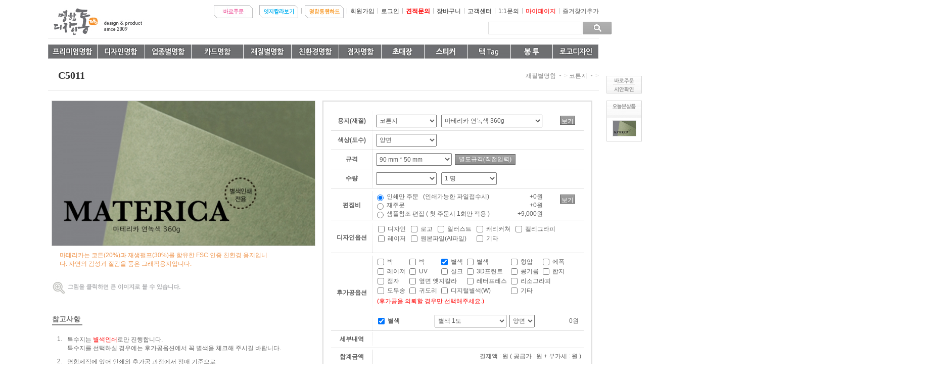

--- FILE ---
content_type: text/html;charset=utf-8
request_url: http://www.mhtong.co.kr/?c=181/231&com=design&page=estimate&uid=7508
body_size: 460
content:
<!DOCTYPE html PUBLIC "-//W3C//DTD XHTML 1.0 Transitional//EN" "http://www.w3.org/TR/xhtml1/DTD/xhtml1-transitional.dtd">
<html lang="ko" xml:lang="ko" xmlns="http://www.w3.org/1999/xhtml">
<head>
<meta http-equiv="content-type" content="text/html; charset=utf-8" />
<title>안내메세지</title>
<meta name="robots" content="noindex,nofollow" />
<script type="text/javascript">
//<![CDATA[
var cHref = location.href.split('#');
	
	location.href="https://www.mhtong.co.kr/?c=181/231&com=design&page=estimate&uid=7508";//]]>
</script>
</head>
<body>


<h1><a href="http://www.mhtong.co.kr/"></a></h1>
</body>
</html>


--- FILE ---
content_type: text/html;charset=utf-8
request_url: https://www.mhtong.co.kr/?c=181/231&com=design&page=estimate&uid=7508
body_size: 21933
content:
<!DOCTYPE html PUBLIC "-//W3C//DTD XHTML 1.0 Transitional//EN" "http://www.w3.org/TR/xhtml1/DTD/xhtml1-transitional.dtd">
<html id="kimsQStart" lang="ko" xml:lang="ko" xmlns="http://www.w3.org/1999/xhtml">

<head>

<meta name="naver-site-verification" content="bdb8c80f8b6d0e1e0bb18bb6690632b5c523b253" /> 
<title>명함디자인 통</title>
<meta http-equiv="content-type" content="text/html;charset=utf-8" />
<meta content="IE=Edge" http-equiv="X-UA-Compatible">

<link href="/layouts/mhtong/image/favicon.ico" rel="shortcut icon"> 


<meta name="robots" content="ALL" />
<meta name="generator" content="kimsQ-RB 1.2.0" /> 
<meta name="author" content="www.mhtong.co.kr" /> 
<meta name="title" content="" /> 
<meta name="subject" content="명함디자인통" /> 
<meta name="keywords" content="명함디자인통,재질별명함" /> 
<meta name="description" content="" />
<meta name="classification" content="" />
<meta name="reply-to" content="" />
<meta name="content-language" content="" />
<meta name="build" content="" />
<meta name="copyright" content="Copyrights © 2026 www.mhtong.co.kr All Rights Reserved" /> 
<link type="text/css" rel="stylesheet" charset="utf-8" href="/_core/css/sys.css" />
<link type="text/css" rel="stylesheet" charset="utf-8" href="/_core/css/ui.css" />
<link type="text/css" rel="stylesheet" charset="utf-8" href="/_core/css/button.css" />
<link type="text/css" rel="stylesheet" charset="utf-8" href="/layouts/mhtong/_main.css" />
<script type="text/javascript">
//<![CDATA[
var mbrclick= false;
var rooturl = 'https://www.mhtong.co.kr';
var rootssl = 'https://www.mhtong.co.kr';
var raccount= 'home';
var moduleid= 'mall';
var memberid= '';
var is_admin= '';
var needlog = '로그인후에 이용하실 수 있습니다. ';
var neednum = '숫자만 입력해 주세요.';
var myagent	= navigator.appName.indexOf('Explorer') != -1 ? 'ie' : 'ns';
//]]>
</script>
<script type="text/javascript" charset="utf-8" src="/_core/js/sys.js"></script>
<script type="text/javascript" charset="utf-8" src="/_core/js/php.js"></script>
<script type="text/javascript" charset="utf-8" src="/layouts/mhtong/_main.js"></script>

<link rel="stylesheet" href="/_core/opensrc/jquery/jquery-ui-1.10.0/themes/base/jquery-ui.css" />
<script type="text/javascript" charset="utf-8" src="/_core/opensrc/jquery/jquery-1.9.1.min.js"></script>
<script type="text/javascript" charset="utf-8" src="/_core/opensrc/jquery/jquery-ui-1.10.0/ui/jquery-ui.js"></script>
<script type="text/javascript" charset="utf-8" src="/_core/opensrc/jquery/jquery.tmpl.js"></script>
<script type="text/javascript" charset="utf-8" src="/_core/opensrc/jquery/jquery.form.js"></script>
<script type="text/javascript" charset="utf-8" src="/_core/opensrc/jquery/jquery.validate.js"></script>
<script type="text/javascript" charset="utf-8" src="/_core/opensrc/jquery/jquery.validate.message.ko.js"></script>
<script type="text/javascript" charset="utf-8" src="/_core/opensrc/jquery/jquery.serializeObject.js"></script>
<script type="text/javascript" charset="utf-8" src="/_core/opensrc/jquery/jquery.PrintArea.js"></script>





<link type="text/css" rel="stylesheet" charset="utf-8" href="/layouts/mhtong/zone.css" />










<link type="text/css" rel="stylesheet" charset="utf-8" href="/modules/mall/component/design/theme/_pc/design01/_main.css" />





<link type="text/css" rel="stylesheet" charset="utf-8" href="/modules/mall/component/design/theme/_pc/design01/estimate.css" />


<script type="text/javascript" charset="utf-8" src="/modules/mall/component/design/theme/_pc/design01/estimate.js"></script>













<link type="text/css" rel="stylesheet" charset="utf-8" href="/layouts/mhtong/_theme/style01/theme.css" />
<script type="text/javascript" charset="utf-8" src="/widgets/design_estimate/namecard/main.js" /></script>

<link rel="canonical" href="http://www.mhtong.co.kr" />
<meta name="description" content="레터프레스, 별색명함, 레이저, 점자명함, 콩기름인쇄, 엣지칼라, 명함제작" />
<meta property="og:type" content="website" />
<meta property="og:title" content="명함디자인 통" />
<meta property="og:description" content="레터프레스, 별색명함, 레이저, 점자명함, 콩기름인쇄, 엣지칼라, 명함제작" />
<meta property="og:image" content="http://www.mhtong.co.kr/layouts/mhtong/image/top_logo.gif" />
<meta property="og:url" content="http://www.mhtong.co.kr/" />
<meta name="robots" content="index, follow">
</head>
<body>

<div>
<div id="header" style="border-top:#DF1233 solid 0px;border-bottom:#4A4646 solid 0px;background:#ffffff;">
	<div class="wrap" style="height:75px">
		<div class="logo" style="margin-top:10px;margin-bottom:10px">
			<a href="/"><img src="/layouts/mhtong/image/top_logo.gif"/></a>
		</div>

				<div id="_layout_memberlink_" class="login" style="top:10px;">

			<a href="/?r=home&m=mall&com=design&page=estimate"><img src="/layouts/mhtong/image/btn_topquick_directorder.gif" align="absmiddle"></a> <i style="background:#c0c0c0;"></i> 

			<a href="#" onClick="window.open('/?r=home&m=mall&com=common&page=edge_color&iframe=Y','webhard','width=730,height=750,scrollbars=yes,toolbar=no,resizable=no');"><img src="/layouts/mhtong/image/btn_topquick_edgecolor.gif" align="absmiddle"></a> <i style="background:#c0c0c0;"></i> 


			<a href="#" onClick="window.open('/?r=home&m=mall&com=common&page=webhard&iframe=Y','webhard','width=620,height=550,scrollbars=no,toolbar=no,resizable=no');"><img src="/layouts/mhtong/image/btn_topquick_webhard.gif" align="absmiddle"></a> <i style="background:#c0c0c0;"></i> 

						<a href="./?mod=join" style="color:#333333;">회원가입</a>
      
      <i style="background:#c0c0c0;"></i> 

			<a href="/?mod=login&referer=%2F%3Fc%3D181%2F231%26com%3Ddesign%26page%3Destimate%26uid%3D7508" style="color:#333333;">로그인</a>

				
      
      <i style="background:#c0c0c0;"></i> 
      <a href="/?r=home&amp;m=mall&com=design&page=request" style="color:red;"><b>견적문의</b></a>

      <i style="background:#c0c0c0;"></i> 
      <a href="/?r=home&amp;m=mall&com=common&page=cart" style="color:#333333;">장바구니</a>

      <i style="background:#c0c0c0;"></i> 
      <a href="/?r=home&amp;m=bbs&bid=faq" style="color:#333333;">고객센터</a>

      <i style="background:#c0c0c0;"></i> 
      <a href="/?m=mall&com=common&page=mypage_mantoman" style="color:#333333;">1:1문의</a>      
      
      <i style="background:#c0c0c0;"></i> 
      <a href="/?r=home&amp;m=mall&com=common&page=mypage_orderlist" style="color:#333333;"><span style="color:red">마이페이지</a></a>

      <i style="background:#c0c0c0;"></i> 
      <a href="javascript:addFavorate();">즐겨찾기추가</a>

		</div>

	  
    <form name="search_form" action="/" onSubmit="if(document.search_form.search.value==''){ alert('검색어를 입력하세요.');document.search_form.search.focus(); return false; } else { return true; }">
    <input type="hidden" name="m" value="mall">
    <input type="hidden" name="com" value="common">
    <input type="hidden" name="page" value="goods_search">
    <div style="height:1px;position:relative;top:16px;left:667px;">
	  <table border="0" cellpadding="0" cellspacing="0"><tr><td><input type="text" name="search" size='25' class="input" style="height:21px;"></td><td><input type="image" src="/layouts/mhtong/image/btn_search.gif"></td></tr></table></div>
    </form>

				<div class="clear"></div>
	</div>
</div>
<div class="top_menu ">

<table border="0" cellpadding="0" cellspacing="0">  
  <tr>

    <td onmouseover="showM('1','1');" onmouseout="hideM('1','1');">    
    <a href="/?r=home&m=mall&com=design&cat=75"><img src="/layouts/mhtong/image/top_menu1.gif" id="top_menu1" onMouseOver="topMenuOver('1')" onmouseout="topMenuOut('1')"/></a>

    </td>

    <td onmouseover="showM('2','2');" onmouseout="hideM('2','2');">
    
    <a href="/?r=home&m=mall&com=design&cat=77"><img src="/layouts/mhtong/image/top_menu2.gif" id="top_menu2" onMouseOver="topMenuOver('2')" onmouseout="topMenuOut('2')"/></a></td>

    <td onmouseover="showM('3','3');" onmouseout="hideM('3','3');">

    <a href="/?r=home&m=mall&com=design&cat=81"><img src="/layouts/mhtong/image/top_menu3.gif" id="top_menu3" onMouseOver="topMenuOver('3')" onmouseout="topMenuOut('3')"/></a></td>
    
    <td onmouseover="showM('32','4');" onmouseout="hideM('32','4');">

    <a href="/?r=home&m=mall&com=design&cat=128"><img src="/layouts/mhtong/image/top_menu4.gif?1769046365" id="top_menu4" onMouseOver="topMenuOver('4')" onmouseout="topMenuOut('4')"/></a></td>
    
    <td onmouseover="showM('181','5');" onmouseout="hideM('181','5');">
    
    <a href="/?r=home&m=mall&com=design&cat=280"><img src="/layouts/mhtong/image/top_menu5.gif" id="top_menu5" onMouseOver="topMenuOver('5')" onmouseout="topMenuOut('5')"/></a></td>

    <td onmouseover="showM('6','6');" onmouseout="hideM('6','6');">

    <a href="/?r=home&m=mall&com=design&cat=229"><img src="/layouts/mhtong/image/top_menu6.gif" id="top_menu6" onMouseOver="topMenuOver('6')" onmouseout="topMenuOut('6')"/></a></td>

    <td onmouseover="showM('15','7');" onmouseout="hideM('15','7');">
    
    <a href="/?r=home&m=mall&com=design&cat=316"><img src="/layouts/mhtong/image/top_menu7.gif" id="top_menu7" onMouseOver="topMenuOver('7')" onmouseout="topMenuOut('7')"/></a></td>

	<td onmouseover="showM('152','8');" onmouseout="hideM('152','8');">
    
    <a href="/?r=home&m=mall&com=design&cat=335"><img src="/layouts/mhtong/image/top_menu8.gif" id="top_menu8" onMouseOver="topMenuOver('8')" onmouseout="topMenuOut('8')"/></a></td>

    <td onmouseover="showM('224','9');" onmouseout="hideM('224','9');">
    
    <a href="/?r=home&m=mall&com=design&cat=334"><img src="/layouts/mhtong/image/top_menu9.gif?1769046365" id="top_menu9" onMouseOver="topMenuOver('9')" onmouseout="topMenuOut('9')"/></a></td>

    <td onmouseover="showM('16','10');" onmouseout="hideM('16','10');">

    <a href="/?r=home&m=mall&com=design&cat=287"><img src="/layouts/mhtong/image/top_menu10.gif?1769046365" id="top_menu10" onMouseOver="topMenuOver('10')" onmouseout="topMenuOut('10')"/></a></td>

    <td onmouseover="showM('222','11');" onmouseout="hideM('222','11');">
    
    <a href="/?r=home&m=mall&com=design&cat=333"><img src="/layouts/mhtong/image/top_menu11.gif?1" id="top_menu11" onMouseOver="topMenuOver('11')" onmouseout="topMenuOut('11')"/></a></td>

    <td onmouseover="showM('145','12');" onmouseout="hideM('145','12');">

    <a href="/?r=home&m=mall&com=design&cat=129"><img src="/layouts/mhtong/image/top_menu12.gif" id="top_menu12" onMouseOver="topMenuOver('12')" onmouseout="topMenuOut('12')"/></a>
    
    </td>

  </tr>

</table>

<div id="subMenuBox" class="submenubox" style="margin-top:-4px;display:none;">
  
  <table class="tbl_submenu">
    <tr>
    
                  <td id="pnl_submenu_1" height="300" valign='top' onmouseover="showM('1','1');" onmouseout="hideM('1','1');">
      
      <dl class='submenu_item submenu_item1'>
                  <dt><a href="./?c=1/230" target="">레터프레스</a></dt>
            <dt><a href="./?c=1/43" target="">박명함</a></dt>
            <dt><a href="./?c=1/44" target="">도무송(모양)</a></dt>
            <dt><a href="./?c=1/45" target="">형압/프레스</a></dt>
            <dt><a href="./?c=1/46" target="">에폭명함</a></dt>
            <dt><a href="./?c=1/47" target="">빈티지명함</a></dt>
            <dt><a href="./?c=1/48" target="">레이져명함</a></dt>
            <dt><a href="./?c=1/208" target="">별색명함</a></dt>
            <dt><a href="./?c=1/209" target="">독특한명함</a></dt>
            <dt><a href="./?c=1/236" target="">옆면엣지칼라</a></dt>
            </dl>
      
      </td>
              <td id="pnl_submenu_2" height="300" valign='top' onmouseover="showM('2','2');" onmouseout="hideM('2','2');">
      
      <dl class='submenu_item submenu_item2'>
                  <dt><a href="./?c=2/13" target="">일러스트명함</a></dt>
            <dt><a href="./?c=2/214" target="">캘리그라피</a></dt>
            <dt><a href="./?c=2/14" target="">리소그라피</a></dt>
            <dt><a href="./?c=2/25" target="">캐리커쳐</a></dt>
            <dt><a href="./?c=2/232" target="">디자인QR코드</a></dt>
            <dt><a href="./?c=2/237" target="">디지털별색(W)</a></dt>
            <dt><a href="./?c=2/152" target="">쿠폰명함</a></dt>
            </dl>
      
      </td>
              <td id="pnl_submenu_3" height="300" valign='top' onmouseover="showM('3','3');" onmouseout="hideM('3','3');">
      
      <dl class='submenu_item submenu_item3'>
                  <dt><a href="./?c=3/49" target="">기업/쇼핑몰</a></dt>
            <dt><a href="./?c=3/50" target="">점포/카페</a></dt>
            <dt><a href="./?c=3/51" target="">공기관</a></dt>
            <dt><a href="./?c=3/52" target="">금융/보험</a></dt>
            <dt><a href="./?c=3/53" target="">병원/약국</a></dt>
            <dt><a href="./?c=3/54" target="">학교/학원</a></dt>
            <dt><a href="./?c=3/55" target="">법률/부동산</a></dt>
            <dt><a href="./?c=3/56" target="">방송/언론</a></dt>
            <dt><a href="./?c=3/57" target="">동호회/팬클럽</a></dt>
            <dt><a href="./?c=3/58" target="">정치/선거</a></dt>
            <dt><a href="./?c=3/59" target="">협회/종교</a></dt>
            <dt><a href="./?c=3/60" target="">프리랜서</a></dt>
            </dl>
      
      </td>
              <td id="pnl_submenu_32" height="300" valign='top' onmouseover="showM('32','4');" onmouseout="hideM('32','4');">
      
      <dl class='submenu_item submenu_item4'>
                  <dt><a href="./?c=32/159" target="">플래티넘골드</a></dt>
            <dt><a href="./?c=32/215" target="">플래티넘실버</a></dt>
            <dt><a href="./?c=32/156" target="">메탈 실버</a></dt>
            <dt><a href="./?c=32/158" target="">로얄화이트</a></dt>
            <dt><a href="./?c=32/157" target="">투명</a></dt>
            <dt><a href="./?c=32/213" target="">반투명</a></dt>
            <dt><a href="./?c=32/235" target="">블랙</a></dt>
            </dl>
      
      </td>
              <td id="pnl_submenu_181" height="300" valign='top' onmouseover="showM('181','5');" onmouseout="hideM('181','5');">
      
      <dl class='submenu_item submenu_item5'>
                  <dt><a href="./?c=181/182" target="">일반지</a></dt>
            <dt><a href="./?c=181/192" target="">고급지</a></dt>
            <dt><a href="./?c=181/183" target="">친환경용지</a></dt>
            <dt><a href="./?c=181/184" target="">카드명함</a></dt>
            <dt><a href="./?c=181/186" target="">펄지</a></dt>
            <dt><a href="./?c=181/187" target="">특수지</a></dt>
            <dt class="on1"><a href="./?c=181/231" target="">코튼지</a></dt>
            <dt><a href="./?c=181/211" target="">합지</a></dt>
            </dl>
      
      </td>
              <td id="pnl_submenu_6" height="300" valign='top' onmouseover="showM('6','6');" onmouseout="hideM('6','6');">
      
      <dl class='submenu_item submenu_item6'>
                  <dt><a href="./?c=6/28" target="">친환경용지</a></dt>
            <dt><a href="./?c=6/188" target="">콩기름인쇄</a></dt>
            <dt><a href="./?c=6/220" target="">에코보드</a></dt>
            </dl>
      
      </td>
              <td id="pnl_submenu_15" height="300" valign='top' onmouseover="showM('15','7');" onmouseout="hideM('15','7');">
      
      <dl class='submenu_item submenu_item7'>
                  <dt><a href="./?c=15/17" target="">투명점자</a></dt>
            <dt><a href="./?c=15/207" target="">형압점자</a></dt>
            </dl>
      
      </td>
              <td id="pnl_submenu_225" height="300" valign='top' onmouseover="showM('225','8');" onmouseout="hideM('225','8');">
      
      <dl class='submenu_item submenu_item8'>
                  <dt><a href="./?c=225/238" target="">초대장</a></dt>
            <dt><a href="./?c=225/239" target="">샵카드</a></dt>
            <dt><a href="./?c=225/240" target="">청첩장</a></dt>
            <dt><a href="./?c=225/241" target="">기타</a></dt>
            </dl>
      
      </td>
              <td id="pnl_submenu_224" height="300" valign='top' onmouseover="showM('224','9');" onmouseout="hideM('224','9');">
      
      <dl class='submenu_item submenu_item9'>
                  <dt><a href="./?c=224/233" target="">일반형</a></dt>
            <dt><a href="./?c=224/234" target="">고급형</a></dt>
            <dt><a href="./?c=224/242" target="">실크스크린</a></dt>
            <dt><a href="./?c=224/243" target="">별색인쇄</a></dt>
            </dl>
      
      </td>
              <td id="pnl_submenu_16" height="300" valign='top' onmouseover="showM('16','10');" onmouseout="hideM('16','10');">
      
      <dl class='submenu_item submenu_item10'>
                  <dt><a href="./?c=16/189" target="">일반형</a></dt>
            <dt><a href="./?c=16/190" target="">접이형</a></dt>
            <dt><a href="./?c=16/191" target="">고급형</a></dt>
            </dl>
      
      </td>
              <td id="pnl_submenu_222" height="300" valign='top' onmouseover="showM('222','11');" onmouseout="hideM('222','11');">
      
      <dl class='submenu_item submenu_item11'>
                  <dt><a href="./?c=222/223" target="">명함봉투</a></dt>
            <dt><a href="./?c=222/244" target="">아일렛(단추)봉투</a></dt>
            <dt><a href="./?c=222/245" target="">박스봉투</a></dt>
            <dt><a href="./?c=222/226" target="">기타</a></dt>
            </dl>
      
      </td>
              <td id="pnl_submenu_145" height="300" valign='top' onmouseover="showM('145','12');" onmouseout="hideM('145','12');">
      
      <dl class='submenu_item submenu_item12'>
                  <dt><a href="./?c=145/151" target="">리폼로고</a></dt>
            <dt><a href="./?c=145/146" target="">서체형로고</a></dt>
            <dt><a href="./?c=145/180" target="">심볼형 로고</a></dt>
            <dt><a href="./?c=145/148" target="">캘리그라피</a></dt>
            </dl>
      
      </td>
            
    </tr>
  </table>
</div>

</div>
<div class="wrap">
	
</div>

<style>
  ul.memberinfo li{ float:left; }
  ul.memberinfo img { margin-top:-12px; }
  #member_grade_pop { position:fixed; top:50px; left:50%; margin-left:120px; z-index:1001; }
</style>

<script>

  function memerGroupPop(flag) {
	if(flag) {
		$('#member_grade_pop').show();
	}
	else {
		$('#member_grade_pop').hide();
	}
  }

</script><div id="content">
	<div class="wrap">
	<!-- Poshy ToolTip plugin files -->
<link rel="stylesheet" href="/_core/opensrc/jquery/poshytip-1.1/tip-yellowsimple/tip-yellowsimple.css" type="text/css" />
<script type="text/javascript" src="/_core/opensrc/jquery/poshytip-1.1/jquery.poshytip.js"></script>
<script type="text/javascript" charset="utf-8" src="./_core/opensrc/jquery/prettyPhoto/jquery.prettyPhoto.js"></script>
<link rel="stylesheet" type="text/css" href="./_core/opensrc/jquery/prettyPhoto/prettyPhoto.css" media="screen" />

<script type="text/javascript" src="/_core/opensrc/jquery/jquery.colorPicker.js"></script>
<link rel="stylesheet" href="/_core/opensrc/jquery/colorPicker.css" type="text/css" />

<link rel="stylesheet" href="/_core/opensrc/jquery/jquery-color-picker/syronex-colorpicker.css" type="text/css" />
<script type="text/javascript" src="/_core/opensrc/jquery/jquery-color-picker/syronex-colorpicker.js"></script>

<div id="estimate">
  
  <div class="h_area h_area_v1">
        <h2 title="">C5011</h2>
    
    <div class="loc">
      <strong class="blind">현재 카테고리 :</strong>
      
            <a style="max-width:122px;" class="path cat" title="재질별명함" href="/?c=181/231&amp;com=design&amp;page=goods_list&amp;cat=279">재질별명함</a>
      <a class="other more" href="#">카테고리 더보기</a><span class="bar">&gt;</span>
            <a style="max-width:122px;" class="path cat" title="코튼지" href="/?c=181/231&amp;com=design&amp;page=goods_list&amp;cat=341">코튼지</a>
      <a class="other more" href="#">카테고리 더보기</a><span class="bar">&gt;</span>
              
    </div>
  </div>

  <div class="photo">

      <table style="margin:0 auto">
        <tr>
          <td valign="top">

                      <div class="pnl_goods_image">
            <div id="goods_image" class="goods_image">
              <a href="https://www.mhtong.co.kr/modules/mall/files/2016/10/19/7508_1.jpg" rel='prettyPhoto[]' title='마테리카는 코튼(20%)과 재생펄프(30%)를 함유한 FSC 인증 친환경 용지입니다. 자연의 감성과 질감을 품은 그래픽용지입니다.'><img class="view_image_area" alt="대표이미지" src="https://www.mhtong.co.kr/modules/mall/files/2016/10/19/7508_1.jpg" width='520'></a>
            </div>

            <div id="goods_summary" class="goods_summary">
            마테리카는 코튼(20%)과 재생펄프(30%)를 함유한 FSC 인증 친환경 용지입니다. 자연의 감성과 질감을 품은 그래픽용지입니다. 
            </div>
          
                        <div class="add_photo">
              <table>

                
                
              </table>
            </div>

            <div class="expand"><img src='/_core/image/_public/image_expand_msg.gif' align='absmiddle'></div>

						<div class="ref_info">
							<table>
								<tr>
									<td colspan="2"><div class="title">참고사항</div></td>
								</tr>
								<tr>
									<td valign="top" class="num">1.</td>
									<td>특수지는 <span class="emphasize">별색인쇄</span>로만 진행합니다.<br>
                      특수지를 선택하실 경우에는 후가공옵션에서 꼭 별색을 체크해 주시길 바랍니다.
									</td>
								</tr>
								<tr>
									<td valign="top" class="num">2.</td>
									<td>명함제작에 있어 인쇄와 후가공 과정에서 정매 기준으로<br><span class="emphasize">손실율이 0~2%</span>가 생길 수도 있습니다. 이점 양해 바랍니다..</td>
								</tr>
								<tr>
									<td valign="top" class="num">3.</td>
									<td><span class="emphasize">명함디자인, 로고제작, 캐리커처, 일러스트제작, 캘리그라피</span>는 jpg파일을 무료로 드립니다.
                  <br>다른 목적으로 사용하고자 원본파일(AI파일)이 필요한 경우
                  <br><span class="emphasize">디자인옵션</span>에서 <span class="emphasize">원본파일(AI파일)</span>을 꼭 선택해 주세요.
</td>
								</tr>
								<tr>
									<td valign="top" class="num">4.</td>
									<td>일반지, 고급지, 재생지의 일부는 합판옵셋인쇄 또는 디지털옵셋으로 제작을 합니다.<br>
<span class="emphasize">합판옵셋인쇄와 디지털옵셋의 경우 0~1mm 정도의 재단오차</span>가 생길 수 있습니다.<br>
주문전 꼭 참고바랍니다.</td>
								</tr>
								<tr>
									<td valign="top" class="num">5.</td>
									<td><span class="emphasize">옆면엣지칼라</span> 샘플(기본칼라 100 포함)은 홈페이지 상단에 있는 <span class="emphasize">[엣지칼라보기]</span>를 참고해 주세요.</td>
								</tr>
								<tr>
									<td valign="top" class="num">6.</td>
									<td><span class="emphasize">레터프레스</span>는 제작기간이 5~7일 정도 소요됩니다.</td>
								</tr>
								<tr>
									<td valign="top" class="num">7.</td>
									<td>주문건이 여러개일 경우 <span class="emphasize">장바구니</span>를 이용하시면 편리합니다.</td>
								</tr>
								<tr>
									<td valign="top" class="num">8.</td>
									<td><span class="emphasize">견적서 출력</span>은 장바구니 옆에 있습니다.</td>
								</tr>
								<tr>
									<td valign="top" class="num">9.</td>
									<td><span class="emphasize">은행별 계좌번호</span>는 홈페이지 하단에 있는 입금계좌 바로보기를 이용해 주세요.</td>
								</tr>
								<tr>
									<td valign="top" class="num">10.</td>
									<td><span class="emphasize">3D프린터명함</span>은 잠시 중단됩니다.</td>
								</tr>
								<tr>
									<td valign="top" class="num">11.</td>
									<td>
									<span class="emphasize">세금계산서</span>는 <span class="emphasize">배송완료</span>된 시점에서 홈페이지에서 신청이 가능합니다.<br>
									<span class="emphasize">기업회원</span>의 경우 <span class="emphasize">마이페이지</span>에서 바로 신청해주세요.<br>
									<span class="emphasize">개인회원</span>의 경우 <span class="emphasize">1:1 문의</span>나 <span class="emphasize">Q&A</span>에 사업자등록증을 첨부하고 신청해주세요.<br>(사업자등록증은 첫회만 올려주시면 됩니다.)
									</td>
								</tr>
								<tr>
									<td valign="top" class="num">12.</td>
									<td>
									<span class="emphasize">세금계산서</span>는 신청후 5~7일 안에 발행해 드립니다.<br>
									세금계산서 발행은 <span class="emphasize">전자세금계산서</span>로 발행(주문자 이메일)되며, <span class="emphasize">발행일</span>을 기준으로 <br>합니다.
									</td>
								</tr>
								<tr>
									<td valign="top" class="num">13.</td>
									<td>
									파일을 업로드 할 경우 홈페이지 상단에 있는 <span class="emphasize">[명함통웹하드]</span>을 이용하시면 편리합니다.
									</td>
								</tr>
								<tr>
									<td valign="top" class="num">14.</td>
									<td>
									<span class="emphasize">디지털별색(W) / 초대장 / 엣지금박 / 콩기름인쇄 / 실크인쇄</span>는 최소수량이 200매 입니다.
									</td>
								</tr>
								<tr>
									<td valign="top" class="num">15.</td>
									<td>
									<span class="emphasize">후가공 옵션에서 풀사이즈란?</span><br>후가공 면적이 <span class="emphasize">60*40mm 이상</span>일 경우 풀사이즈입니다.<br>재단면 기준으로 <span class="emphasize">6mm의 여백이 안 될 경우</span>도 풀사이즈입니다. 
									</td>
								</tr>
							</table>
						</div>

            </div>
                      
                    
          </td>
          <td valign="top">

          <div class="estimate normal">
                
            
<script type="text/javascript" charset="utf-8" src="./widgets//design_estimate/namecard/namecard.js?v=1"></script>
<link type="text/css" rel="stylesheet" charset="utf-8" href="./widgets//design_estimate/namecard/namecard.css?v=1" />

<div class="namecard">

	<div class="form">
    
    <form name='estimate_form' id='estimate_form' method='post'>
    <input type="hidden" name="snd_loc" id="snd_loc">
    <input type="hidden" name="category" id="category" value="namecard">
    <input type="hidden" name="size_type" id="size_type" value="SZT10">
    <input type="hidden" name="cut_size_w" id="cut_size_w" value="90" />
    <input type="hidden" name="cut_size_h" id="cut_size_h" value="50" />
    <input type="hidden" name="load_paper_qty" id="load_paper_qty" value="" />
    <input type="hidden" name="min_qty" id="min_qty" value="0" />
    <input type="hidden" id="design_type" name="design_type" value="DGT10" />
    <input type="hidden" id="goods_type" name="goods_type" value="NCT71"/>
	<input type="hidden" id="referer" name="referer" value="%2F%3Fc%3D181%2F231%26com%3Ddesign%26page%3Destimate%26uid%3D7508" />

    <input type="hidden" name="order_amt" id="order_amt" />
    <input type="hidden" name="supply_amt" id="supply_amt" />
    <input type="hidden" name="tax_amt" id="tax_amt" />
    <input type="hidden" name="pay_amt" id="pay_amt" />
    <input type="hidden" name="printing_amt" id="printing_amt" />
    <input type="hidden" name="design_amt" id="design_amt" />
    <input type="hidden" name="design_option_amt" id="design_option_amt" />
    <input type="hidden" name="logo_amt" id="logo_amt" />
    <input type="hidden" name="pp_amt" id="pp_amt" />
	<input type="hidden" name="map_amt" id="map_amt" />

    <table class="info design">
      <tr class="paper">
        <td class="label">용지(재질)</td>
        <td colspan="3" class="option">
        
                
        <select name="nc_type" id="nc_type" class="nc_type w120">

                    <option value="NCT10" >일반지</option>
          <option value="NCT20" >고급지</option>
          <option value="NCT30" >친환경용지</option>
          <option value="NCT40" >카드명함</option>
          <!--<option value="NCT50" >투명</option>-->
          <option value="NCT60" >펄지</option>
          <option value="NCT70" >특수지</option>
          <option value="NCT71" selected>코튼지</option>
          <option value="NCT80" >합지</option>
		  <option value="NCT90" >명함봉투</option>
		  <option value="NCT96" >스티커</option>
          
        </select>
                
                
        <select name="paper_code" id="paper_code" class="paper_code w200">
        <option value="NCT71NQ7" >그문드코튼 맥스화이트 300g</option><option value="NCT71XOB" >그문드코튼 화이트 300g</option><option value="NCT7167N" >그문드코튼 샤이니펄 310g</option><option value="NCT714JV" >그문드코튼 그레이 300g</option><option value="NCT71KGB" >그문드코튼 블루 300g</option><option value="NCT71F17" >그문드코튼 네이비 300g</option><option value="NCT71ES9" >그문드코튼 맥스화이트 600g</option><option value="NCT718RH" >그문드코튼 화이트 600g</option><option value="NCT71W6K" >그문드코튼 샤이니펄 600g</option><option value="NCT71JEC" >그문드코튼 그레이 600g</option><option value="NCT71OHS" >그문드코튼 블루 600g</option><option value="NCT71J41" >그문드코튼 네이비 600g</option><option value="NCT71GVB" >그문드코튼 맥스화이트 900g</option><option value="NCT71I59" >그문드코튼 화이트 900g</option><option value="NCT71YI9" >그문드코튼 샤이니펄 900g</option><option value="NCT71D9W" >그문드코튼그레이 900g</option><option value="NCT71WJL" >그문드코튼 블루 900g</option><option value="NCT71WGK" >그문드코튼 네이비 900g</option><option value="NCT71JIO" >그문드(오리지널) 맥스화이트(Blanc) 250g</option><option value="NCT71RSO" >그문드(오리지널) 크림화이트 250g</option><option value="NCT71S82" >그문드(오리지널) 베이지 250g</option><option value="NCT719L0" >그문드(오리지널) 린넨크림화이트 250g</option><option value="NCT7117C" >그문드(오리지널) 린넨베이지 250g</option><option value="NCT71YNW" >리비에르 화이트 300g(90x50mm만)</option><option value="NCT71O2X" >리비에르 화이트 데클엣지 300g-재고(X)</option><option value="NCT716O0" >마테리카 화이트 250g</option><option value="NCT71XOL" >마테리카 미색 250g</option><option value="NCT71DK2" >마테리카 클레이(그레이) 250g</option><option value="NCT71QCX" >마테리카 아쿠아(블루) 250g-재고한정</option><option value="NCT71MZE" >마테리카 다크블루 250g</option><option value="NCT711TA" >마테리카 테라로사(주홍) 250g</option><option value="NCT714TC" >마테리카 연녹색 250g</option><option value="NCT71Z87" >마테리카 크라프트 250g</option><option value="NCT71ASE" >마테리카 초콜릿 250g</option><option value="NCT71OAJ" >마테리카 화이트 360g</option><option value="NCT71C80" >마테리카 미색 360g</option><option value="NCT71ISA" >마테리카 클레이(그레이) 360g</option><option value="NCT71DIR" >마테리카 아쿠아(블루) 360g-재고한정</option><option value="NCT71VEJ" >마테리카 다크블루 360g</option><option value="NCT71SB2" >마테리카 테라로사(주홍) 360g</option><option value="NCT718A2" selected>마테리카 연녹색 360g</option><option value="NCT71NW8" >마테리카 크라프트 360g</option><option value="NCT712BH" >마테리카 초콜릿 360g</option><option value="NCT7190M" >아르쉐 화이트 250g</option><option value="NCT71DSY" >아르쉐 미색 250g</option><option value="NCT71AT2" >아르쉐 화이트 400g</option><option value="NCT713IS" >아르쉐 미색 400g-재고한정</option><option value="NCT71W5Q" >아르쉐 화이트 250g-데클엣지</option><option value="NCT71AU7" >아르쉐 미색 250g-데클엣지</option><option value="NCT71TYE" >아르쉐 화이트 400g-데클엣지</option><option value="NCT71CVU" >아르쉐 미색 400g-데클엣지</option><option value="NCT713CW" >에스뽀따지오네 310g</option><option value="NCT7117Z" >에스뽀따지오네 600g</option><option value="NCT71F5X" >와일드 화이트 300g</option><option value="NCT713YP" >와일드 화이트 450g</option><option value="NCT719YH" >와일드 화이트 850g</option><option value="NCT718SZ" >올드밀 비앙코 250g</option><option value="NCT71H41" >올드밀 비앙코 300g</option><option value="NCT71SOJ" >올드밀 비앙코 350g</option><option value="NCT71WU4" >올드밀 비앙코 510g</option><option value="NCT71RVQ" >올드밀 엑스트라화이트 350g</option><option value="NCT71RFG" >우브 맥스화이트(WC01) 240g</option><option value="NCT71CEF" >우브 맥스화이트(WC01) 240g-데클엣지</option><option value="NCT71AJO" >우브(앤틱) 화이트(AC02) 240g</option><option value="NCT71NFH" >우브(앤틱) 화이트(AC02) 240g-데클엣지</option><option value="NCT712LH" >쿠션지 맥스화이트 370g(구.335g)</option><option value="NCT71EU5" >쿠션지 맥스화이트 490g(구.450g)</option><option value="NCT71F1Z" >쿠션지 맥스화이트 600g(구.550g)</option><option value="NCT71QGE" >쿠션지 화이트 370g(구.335g)</option><option value="NCT71KCS" >쿠션지 화이트 490g(구.450g)</option><option value="NCT71OH3" >쿠션지 화이트 600g(구.550g)</option><option value="NCT71J5B" >쿠션지 블랙 365g</option><option value="NCT71DL4" >쿠션지 블랙 490g</option><option value="NCT71PXK" >쿠션지 블랙 600g</option><option value="NCT716I7" >크레인레트라 화이트 300g</option><option value="NCT712TH" >크레인레트라 화이트 600g</option><option value="NCT716AA" >크레인레트라 펄화이트(연미색) 300g</option><option value="NCT71TLQ" >크레인레트라 펄화이트(연미색) 600g</option><option value="NCT71T0I" >크레인키즈 펄화이트(D02) 362g</option><option value="NCT71PBQ" >크레인키즈 펄화이트(E02) 484g</option><option value="NCT71GYG" >클래식 코튼 238g</option><option value="NCT71D7U" >파치카 스노우 233g</option><option value="NCT713PQ" >파치카 스노우 407g</option><option value="NCT71Z43" >프리터 화이트 256g</option><option value="NCT71Z2Y" >프리터 그레이 256g</option><option value="NCT713YG" >프리터 크림 256g </option><option value="NCT71IXM" >프리터 화이트 419g</option>        </select>

        
        <span style="float:right"><input type="button" value="보기" class="btngray" style="height:18px;padding:2px;margin-top:5px;margin-right:14px" align="absmiddle" onClick="location.href='/?r=home&m=mall&com=design&cat=280'"></span>

        </td>
      </tr>
      <tr>
        <td class="label">색상(도수)</td>
        <td class="option" colspan="3">

        <select name="print_color" id="print_color" class="w120">

                <option value="PTC21" selected>양면</option>
        
        <option value="PTC11" >단면</option>
        </select>

        </td>
      </tr>
      <tr class="size">
        <td class="label">규격</td>
        <td colspan="3" class="option">
        
        <select id="regular_size" name="regular_size" class="w150" onChange="chgRegularSize()" style="">

		            <option value="90*50" selected>90 mm * 50 mm</option>
		      <option value="90*55" >90 mm * 55 mm</option>
          <option value="85*55" >85 mm * 55 mm</option>
		  
        </select>
        
        <span id="pnl_inputsize" style="display:none">
        가로 <input type="text" name="in_size_w" id="in_size_w" onChange="chgInputSize()" size="4" value="90" maxlength="4"> x 세로 <input type="text" name="in_size_h" id="in_size_h" onChange="chgInputSize()" size="4" value="50" maxlength="4"> mm
        </span>

        <input type='button' value='정규격선택' id="btn_reg_size" class="btnblue w110"style="display:none">
        <input type='button' value='별도규격(직접입력)' id="btn_direct_size" class="btngray w120" style="">

        </td>
      </tr>
      <tr>
        <td class="label">수량</td>
        <td colspan="3" class="option">
        <select name="paper_qty" id="paper_qty" class="paper_qty w120">
        </select>

        <select name="order_count" id="order_count" class="w110 ">
                <option value="1" >1 명</option>
                <option value="2" >2 명</option>
                <option value="3" >3 명</option>
                <option value="4" >4 명</option>
                <option value="5" >5 명</option>
                <option value="6" >6 명</option>
                <option value="7" >7 명</option>
                <option value="8" >8 명</option>
                <option value="9" >9 명</option>
                <option value="10" >10 명</option>
                <option value="11" >11 명</option>
                <option value="12" >12 명</option>
                <option value="13" >13 명</option>
                <option value="14" >14 명</option>
                <option value="15" >15 명</option>
                <option value="16" >16 명</option>
                <option value="17" >17 명</option>
                <option value="18" >18 명</option>
                <option value="19" >19 명</option>
                <option value="20" >20 명</option>
                <option value="21" >21 명</option>
                <option value="22" >22 명</option>
                <option value="23" >23 명</option>
                <option value="24" >24 명</option>
                <option value="25" >25 명</option>
                <option value="26" >26 명</option>
                <option value="27" >27 명</option>
                <option value="28" >28 명</option>
                <option value="29" >29 명</option>
                <option value="30" >30 명</option>
                <option value="31" >31 명</option>
                <option value="32" >32 명</option>
                <option value="33" >33 명</option>
                <option value="34" >34 명</option>
                <option value="35" >35 명</option>
                <option value="36" >36 명</option>
                <option value="37" >37 명</option>
                <option value="38" >38 명</option>
                <option value="39" >39 명</option>
                <option value="40" >40 명</option>
                <option value="41" >41 명</option>
                <option value="42" >42 명</option>
                <option value="43" >43 명</option>
                <option value="44" >44 명</option>
                <option value="45" >45 명</option>
                <option value="46" >46 명</option>
                <option value="47" >47 명</option>
                <option value="48" >48 명</option>
                <option value="49" >49 명</option>
                <option value="50" >50 명</option>
                <option value="51" >51 명</option>
                <option value="52" >52 명</option>
                <option value="53" >53 명</option>
                <option value="54" >54 명</option>
                <option value="55" >55 명</option>
                <option value="56" >56 명</option>
                <option value="57" >57 명</option>
                <option value="58" >58 명</option>
                <option value="59" >59 명</option>
                <option value="60" >60 명</option>
                <option value="61" >61 명</option>
                <option value="62" >62 명</option>
                <option value="63" >63 명</option>
                <option value="64" >64 명</option>
                <option value="65" >65 명</option>
                <option value="66" >66 명</option>
                <option value="67" >67 명</option>
                <option value="68" >68 명</option>
                <option value="69" >69 명</option>
                <option value="70" >70 명</option>
                <option value="71" >71 명</option>
                <option value="72" >72 명</option>
                <option value="73" >73 명</option>
                <option value="74" >74 명</option>
                <option value="75" >75 명</option>
                <option value="76" >76 명</option>
                <option value="77" >77 명</option>
                <option value="78" >78 명</option>
                <option value="79" >79 명</option>
                <option value="80" >80 명</option>
                <option value="81" >81 명</option>
                <option value="82" >82 명</option>
                <option value="83" >83 명</option>
                <option value="84" >84 명</option>
                <option value="85" >85 명</option>
                <option value="86" >86 명</option>
                <option value="87" >87 명</option>
                <option value="88" >88 명</option>
                <option value="89" >89 명</option>
                <option value="90" >90 명</option>
                <option value="91" >91 명</option>
                <option value="92" >92 명</option>
                <option value="93" >93 명</option>
                <option value="94" >94 명</option>
                <option value="95" >95 명</option>
                <option value="96" >96 명</option>
                <option value="97" >97 명</option>
                <option value="98" >98 명</option>
                <option value="99" >99 명</option>
                <option value="100" >100 명</option>
                <option value="101" >101 명</option>
                <option value="102" >102 명</option>
                <option value="103" >103 명</option>
                <option value="104" >104 명</option>
                <option value="105" >105 명</option>
                <option value="106" >106 명</option>
                <option value="107" >107 명</option>
                <option value="108" >108 명</option>
                <option value="109" >109 명</option>
                <option value="110" >110 명</option>
                <option value="111" >111 명</option>
                <option value="112" >112 명</option>
                <option value="113" >113 명</option>
                <option value="114" >114 명</option>
                <option value="115" >115 명</option>
                <option value="116" >116 명</option>
                <option value="117" >117 명</option>
                <option value="118" >118 명</option>
                <option value="119" >119 명</option>
                <option value="120" >120 명</option>
                <option value="121" >121 명</option>
                <option value="122" >122 명</option>
                <option value="123" >123 명</option>
                <option value="124" >124 명</option>
                <option value="125" >125 명</option>
                <option value="126" >126 명</option>
                <option value="127" >127 명</option>
                <option value="128" >128 명</option>
                <option value="129" >129 명</option>
                <option value="130" >130 명</option>
                <option value="131" >131 명</option>
                <option value="132" >132 명</option>
                <option value="133" >133 명</option>
                <option value="134" >134 명</option>
                <option value="135" >135 명</option>
                <option value="136" >136 명</option>
                <option value="137" >137 명</option>
                <option value="138" >138 명</option>
                <option value="139" >139 명</option>
                <option value="140" >140 명</option>
                <option value="141" >141 명</option>
                <option value="142" >142 명</option>
                <option value="143" >143 명</option>
                <option value="144" >144 명</option>
                <option value="145" >145 명</option>
                <option value="146" >146 명</option>
                <option value="147" >147 명</option>
                <option value="148" >148 명</option>
                <option value="149" >149 명</option>
                <option value="150" >150 명</option>
                <option value="151" >151 명</option>
                <option value="152" >152 명</option>
                <option value="153" >153 명</option>
                <option value="154" >154 명</option>
                <option value="155" >155 명</option>
                <option value="156" >156 명</option>
                <option value="157" >157 명</option>
                <option value="158" >158 명</option>
                <option value="159" >159 명</option>
                <option value="160" >160 명</option>
                <option value="161" >161 명</option>
                <option value="162" >162 명</option>
                <option value="163" >163 명</option>
                <option value="164" >164 명</option>
                <option value="165" >165 명</option>
                <option value="166" >166 명</option>
                <option value="167" >167 명</option>
                <option value="168" >168 명</option>
                <option value="169" >169 명</option>
                <option value="170" >170 명</option>
                <option value="171" >171 명</option>
                <option value="172" >172 명</option>
                <option value="173" >173 명</option>
                <option value="174" >174 명</option>
                <option value="175" >175 명</option>
                <option value="176" >176 명</option>
                <option value="177" >177 명</option>
                <option value="178" >178 명</option>
                <option value="179" >179 명</option>
                <option value="180" >180 명</option>
                <option value="181" >181 명</option>
                <option value="182" >182 명</option>
                <option value="183" >183 명</option>
                <option value="184" >184 명</option>
                <option value="185" >185 명</option>
                <option value="186" >186 명</option>
                <option value="187" >187 명</option>
                <option value="188" >188 명</option>
                <option value="189" >189 명</option>
                <option value="190" >190 명</option>
                <option value="191" >191 명</option>
                <option value="192" >192 명</option>
                <option value="193" >193 명</option>
                <option value="194" >194 명</option>
                <option value="195" >195 명</option>
                <option value="196" >196 명</option>
                <option value="197" >197 명</option>
                <option value="198" >198 명</option>
                <option value="199" >199 명</option>
                <option value="200" >200 명</option>
                </select>
        </td>
      </tr>
    </table>

    <table class="info design">
      <tr>
        <td class="label">편집비</td>
        <td class="option">

        <ul style="width:81%">
          <li><input type="radio" class="design_type" name="design_type" value="DGT10" onClick="chgDesignType('DGT10')" checked /> 인쇄만 주문 &nbsp;&nbsp;(인쇄가능한 파일접수시) <span style='float:right'>+0원</span></li>
          <li><input type="radio" class="design_type" name="design_type" value="DGT20" onClick="chgDesignType('DGT20')" /> 재주문 &nbsp;&nbsp; <span style='float:right'>+0원</span></li>

          <li><input type="radio" class="design_type" name="design_type" value="DGT30" onClick="chgDesignType('DGT30')"  /> 샘플참조 편집 ( 첫 주문시 1회만 적용 ) <span style='float:right'>+9,000원</span></li>

        </ul>

        <div style="position:absolute;margin-top:-45px;margin-left:367px;">
        <input type="button" value="보기" class="btngray" align="absmiddle" style="height:18px;padding:2px;margin-top:-2px;" onClick="window.open('/?m=mall&com=design&page=printing_guide&iframe=Y','printing_guide','width=460,height=830,scrollbars=yes')">
        </div>

		<input type="hidden" id="reorder_info" name="reorder_info">

        </td>
      </tr>
    </table>

    <div class="pnl_design">
    <table class="info design">
      <tr>
        <td class="label">디자인옵션</td>
        <td class="option">
        
        <table class='pp_select'>
          <tr>
            <td><input type="checkbox" name="is_design_designd" value="1" onClick="chkIsDesign('designd',this)" > 디자인</td>
            <td><input type="checkbox" name="is_design_logo" value="1" onClick="chkIsDesign('logo',this)" > 로고</td>
            <td><input type="checkbox" name="is_design_map" value="1" onClick="chkIsDesign('map',this)" > 일러스트</td>
            <td><input type="checkbox" name="is_design_caricature" value="1" onClick="chkIsDesign('caricature',this)" > 캐리커쳐</td>
            <td><input type="checkbox" name="is_design_handtext" value="1" onClick="chkIsDesign('handtext',this)" > 캘리그라피</td>
          </tr>
          <tr>
            <td><input type="checkbox" name="is_design_dlaser" value="1" onClick="chkIsDesign('dlaser',this)" > 레이저</td>
            <td colspan="2"><input type="checkbox" name="is_design_aifile" value="1" onClick="chkIsDesign('aifile',this)" > 원본파일(AI파일)</td>
            <td><input type="checkbox" name="is_design_designetc" value="1" onClick="chkIsDesign('designetc',this)" > 기타</td>
          </tr>
        </table>
    
        <div id="pnl_design" style="padding-left:3px;">
        <table class="design_option">
          <tr class='designd' style='display:none'>
            <td class='label'><input type="checkbox" name="design_option[]" onClick="chkDesign('DOT70','designd',this)" value="DOT70" /> 디자인</td>
            <td class='option'>

            <select name='designd_type' id='designd_type' class='designd_type w130 floatleft'><option value='DDT10' selected>명함디자인 개발</option><option value='DDT40' >디자인 QR코드 제작</option><option value='DDT60' >레이저 디자인 제작</option></select>
            </td>
            <td class='amt'><span id="pnl_design_designd_amt">0</span>원 <input type='hidden' id="design_designd_amt" name='design_designd_amt' value='0'/></td>
          </tr>
          <tr class='logo' style='display:none'>
            <td class='label'><input type="checkbox" name="design_option[]" onClick="chkDesign('DOT20','logo',this)" value="DOT20" /> 로고</td>
            <td class='option'>

            <select name='logo_type' id='logo_type' class='logo_type w130 floatleft'><option value='DLT10' selected>리폼로고(기본)</option><option value='DLT11' >리폼로고(응용)</option><option value='DLT20' >서체형로고(영문)</option><option value='DLT21' >서체형로고(국문+영문조합)</option><option value='DLT60' >심볼형로고(영문)</option><option value='DLT61' >심볼형로고(국문+영문조합)</option><option value='DLT80' >캘리그라피(국문)</option><option value='DLT81' >캘리그라피(국문+영문조합)</option><option value='DLT82' >원본(AI)파일(요청시 별도선택)</option></select>
            </td>
            <td class='amt'><span id="pnl_design_logo_amt">0</span>원 <input type='hidden' id="design_logo_amt" name='design_logo_amt' value='0'/></td>
          </tr>
          <tr class='caricature' style='display:none'>
            <td class='label'><input type="checkbox" name="design_option[]" onClick="chkDesign('DOT30','caricature',this)" value="DOT30" /> 캐리커쳐</td>
            <td class='option'>

            <select name='caricature_type' id='caricature_type' class='caricature_type w130 floatleft'><option value='CCT20' selected>칼라</option><option value='CCT10' >흑백</option><option value='CCT30' >원본(AI)파일(요청시 별도선택)</option></select>
            <select name="cari_count" onChange="cariCount()">
              <option value="1" selected>1명</option>
              <option value="2" >2명</option>
              <option value="3" >3명</option>
              <option value="4" >4명</option>
              <option value="5" >5명</option>
              <option value="6" >6명</option>
              <option value="7" >7명</option>
              <option value="8" >8명</option>
              <option value="9" >9명</option>
              <option value="10" >10명</option>
            </select>

            </td>
            <td class='amt'><span id="pnl_design_caricature_amt">0</span>원 <input type='hidden' id="design_caricature_amt" name='design_caricature_amt' value='0'/></td>
          </tr>
          <tr class='sampling' style='display:none'>
            <td class='label'><input type="checkbox" name="design_option[]" onClick="chkDesign('DOT40','sampling',this)" value="DOT40" /> 샘플링</td>
            <td class='option'>

            <select name='sampling_type' id='sampling_type' class='sampling_type w120'><option value='DST10' >기본</option></select>
            </td>
            <td class='amt'><span id="pnl_design_sampling_amt">0</span>원 <input type='hidden' id="design_sampling_amt" name='design_sampling_amt' value='0'/></td>
          </tr>
          <tr class='map' style='display:none'>
            <td class='label'><input type="checkbox" name="design_option[]" onClick="chkDesign('DOT50','map',this)" value="DOT50" /> 일러스트</td>
            <td class='option'>

            <select name='map_type' id='map_type' class='map_type w130'><option value='DMT11' selected>일러스트 수정</option><option value='DMT10' >일러스트 신규 제작</option><option value='DMT20' >샘플 일러스트 사용</option><option value='DMT30' >샘플 그래픽아트 사용</option><option value='DMT40' >캐릭터 제작</option><option value='DMT50' >삽화(수채화)</option><option value='DMT60' >원본(AI)파일(요청시 별도선택)</option></select>
            </td>
            <td class='amt'><span id="pnl_design_map_amt">0</span>원 <input type='hidden' id="design_map_amt" name='design_map_amt' value='0'/></td>
          </tr>
          <tr class='handtext' style='display:none'>
            <td class='label'><input type="checkbox" name="design_option[]" onClick="chkDesign('DOT10','handtext',this)" value="DOT10" /> 캘리그라피</td>
            <td class='option'>

            <select name='handtext_type' id='handtext_type' class='handtext_type w130 floatleft'><option value='HTT10' selected>상호명</option><option value='HTT20' >이름</option><option value='HTT30' >상호+이름</option><option value='HTT40' >글</option><option value='HTT50' >원본(AI)파일(요청시 별도선택)</option></select>
            </td>
            <td class='amt'><span id="pnl_design_handtext_amt">0</span>원 <input type='hidden' id="design_handtext_amt" name='design_handtext_amt' value='0'/></td>
          </tr>
          <tr class='dlaser' style='display:none'>
            <td class='label'><input type="checkbox" name="design_option[]" onClick="chkDesign('DOT80','dlaser',this)" value="DOT80" /> 레이저</td>
            <td class='option'>

            <select name='dlaser_type' id='dlaser_type' class='dlaser_type w130 floatleft'><option value='RDT10' selected>레이저파일 있음</option><option value='RDT20' >명함통 레이저파일 사용</option><option value='RDT30' >샘플참조 파일수정</option><option value='RDT40' >디자인 의뢰</option></select>
            </td>
            <td class='amt'><span id="pnl_design_dlaser_amt">0</span>원 <input type='hidden' id="design_dlaser_amt" name='design_dlaser_amt' value='0'/></td>
          </tr>
          <tr class='aifile' style='display:none'>
            <td class='label'><input type="checkbox" name="design_option[]" onClick="chkDesign('DOT90','aifile',this)" value="DOT90" /> 원본파일(AI파일)</td>
            <td class='option'>

            <select name='aifile_type' id='aifile_type' class='aifile_type w130'><option value='AIF01' selected>명함디자인</option><option value='AIF02' >로고(리폼)</option><option value='AIF03' >로고(서체형)</option><option value='AIF04' >로고(심볼형)</option><option value='AIF05' >로고(캘리그라피)</option><option value='AIF06' >캐리커처(흑백)</option><option value='AIF07' >캐리커처(칼라)</option><option value='AIF08' >일러스트</option><option value='AIF09' >캐릭터</option><option value='AIF10' >삽화(수재화)</option><option value='AIF11' >캘리그라피(상호)</option><option value='AIF12' >캘리그라피(이름)</option><option value='AIF13' >캘리그라피(상호+이름)</option><option value='AIF14' >캘리그라피(글)</option></select>
            </td>
            <td class='amt'><span id="pnl_design_aifile_amt">0</span>원 <input type='hidden' id="design_aifile_amt" name='design_aifile_amt' value='0'/></td>
          </tr>
          <tr class='designetc' style='display:none'>
            <td class='label'><input type="checkbox" name="design_option[]" onClick="chkDesign('DOT60','designetc',this)" value="DOT60" /> 기타</td>
            <td class='option'>

            <select name='designetc_type' id='designetc_type' class='designetc_type w130'><option value='DET30' selected>레터프레스 샘플링</option><option value='DET31' >레이저 샘플링</option><option value='DET32' >리소그라피 샘플링</option><option value='DET40' >약도</option></select>
            </td>
            <td class='amt'><span id="pnl_design_designetc_amt">0</span>원 <input type='hidden' id="design_designetc_amt" name='design_designetc_amt' value='0'/></td>
          </tr>
        </table>
        </div>
    
        </td>
      </tr>
    </table>
    </div>




    <script>
    $(document).ready(function(){

                                                      
                  chkPP('PPT04','score','');      chkPP('PPT05','sewing','');                                          chkPP('PPT15','ocolor','');                                                                              
      chgRegularSize();

    });
    </script>




    <div class="pnl_postpress">
    <table class="info postpress">
      <tr>
        <td class="label">후가공옵션</td>
        <td class="option">
        
		<div>
		<table class='pp_select'>
	      <tr>
		    <td><input type="checkbox" name="is_pp_foil" value="1" onClick="chkPostpress('foil',this)" > 박</td>
		    <td><input type="checkbox" name="is_pp_foil2" value="1" onClick="chkPostpress('foil2',this)" > 박</td>
        <td><input type="checkbox" name="is_pp_ocolor" value="1" onClick="chkPostpress('ocolor',this)" checked> 별색</td>
        <td><input type="checkbox" name="is_pp_ocolor2" value="1" onClick="chkPostpress('ocolor2',this)" > 별색</td>
        <td><input type="checkbox" name="is_pp_press" value="1" onClick="chkPostpress('press',this)" > 형압</td>
        <td><input type="checkbox" name="is_pp_embo" value="1" onClick="chkPostpress('embo',this)" > 에폭</td>

		  </tr>
	    <tr>
		    <td><input type="checkbox" name="is_pp_lazor" value="1" onClick="chkPostpress('lazor',this)" > 레이져</td>
		    <td><input type="checkbox" name="is_pp_uv" value="1" onClick="chkPostpress('uv',this)" > UV</td>
		    <td><input type="checkbox" name="is_pp_silk" value="1" onClick="chkPostpress('silk',this)" > 실크</td>
		    <td><input type="checkbox" name="is_pp_pp3d" value="1" onClick="chkPostpress('pp3d',this)" > 3D프린트</td>
		    <td><input type="checkbox" name="is_pp_cong" value="1" onClick="chkPostpress('cong',this)" > 콩기름</td>
		    <td><input type="checkbox" name="is_pp_mixpaper" value="1" onClick="chkPostpress('mixpaper',this)" > 합지</td>

		  </tr>
	    <tr>
		    <td><input type="checkbox" name="is_pp_dot" value="1" onClick="chkPostpress('dot',this)" > 점자</td>
		    <td colspan="2"><input type="checkbox" name="is_pp_edge" value="1" onClick="chkPostpress('edge',this)" > 옆면 엣지칼라</td>
		    <td><input type="checkbox" name="is_pp_letter" value="1" onClick="chkPostpress('letter',this)" > 레터프레스</td>
		    <td colspan="2"><input type="checkbox" name="is_pp_stansil" value="1" onClick="chkPostpress('stansil',this)" > 리소그라피</td>
		  </tr>
			<tr>
		    <td><input type="checkbox" name="is_pp_tomson" value="1" onClick="chkPostpress('tomson',this)" > 도무송</td>

		    <td><input type="checkbox" name="is_pp_rounding" value="1" onClick="chkPostpress('rounding',this)" > 귀도리</td>

				
        
        
       
		    <td colspan="2"><input type="checkbox" name="is_pp_docolor" value="1" onClick="chkPostpress('docolor',this)" > 디지털별색(W)</td>

		    <td><input type="checkbox" name="is_pp_etc" value="1" onClick="chkPostpress('etc',this)" > 기타</td>

			</tr>
      <tr>
        <td colspan="6" align="left" style="padding-top:3px;"><span style="color:red;">(후가공을 의뢰할 경우만 선택해주세요.)</span></td>
      <tr>
		</table>
    <!--
    <div style="position:absolute;margin-top:-78px;margin-left:385px;"><input type="button" value="보기" class="btngray" align="absmiddle" style="height:18px;padding:1px;" onClick="window.open('/?mod=guide_postpress&iframe=Y','guide_postpress','width=860,height=860,scrollbars=yes')"></div>-->


        </div>
		
		<div>
        <input type="hidden" name="is_postpress" value="1">
        
        <div id="pnl_postpress" style="padding-left:3px;">
        <table class="postpress_option">
          <tr class='foil' style='display:none'>
            <td class='label'><input type="checkbox" name="pp_type[]" onClick="chkPP('PPT02','foil',this)" value="PPT02" /> 박</td>
            <td class='option'>

            <select name='foil_type' id='foil_type' class='foil_type w145 floatleft'><option value='FOT01' selected>금박(유광)</option><option value='FOT08' >금박(무광)</option><option value='FOT51' >금박/은박(풀사이즈 60x40mm이상)</option><option value='FOT74' >베다박(플라톤)</option><option value='FOT50' >앤틱골드</option><option value='FOT64' >앤틱골드(풀사이즈)</option><option value='FOT02' >은박(유광)</option><option value='FOT09' >은박(무광)</option><option value='FOT79' >실버연무광</option><option value='FOT30' >코퍼박 (동박)</option><option value='FOT61' >코퍼박(풀사이즈)</option><option value='FOT33' >로즈골드</option><option value='FOT54' >로즈골드(풀사이즈)</option><option value='FOT12' >먹박(유광)</option><option value='FOT55' >먹박(풀사이즈)</option><option value='FOT44' >샴페인골드 (유광)</option><option value='FOT45' >샴페인골드 (무광)</option><option value='FOT57' >샴페인골드(풀사이즈)</option><option value='FOT05' >레드 (적박)</option><option value='FOT43' >버건디</option><option value='FOT42' >에메랄드</option><option value='FOT03' >네온블루</option><option value='FOT62' >네온블루(풀사이즈)</option><option value='FOT52' >블루 (청박)</option><option value='FOT65' >적박/청박/녹박(풀사이즈)</option><option value='FOT81' >포레스트(다크그린)</option><option value='FOT04' >그린(녹박)</option><option value='FOT63' >연두박</option><option value='FOT10' >라벤더(보라박)</option><option value='FOT31' >크롬박</option><option value='FOT46' >딤그레이(유광 진회색)</option><option value='FOT58' >딤그레이(풀사이즈)</option><option value='FOT07' >홀로그램박</option><option value='FOT59' >홀로그램박(풀사이즈)</option><option value='FOT35' >홀로그램박(투명)</option><option value='FOT80' >홀로그램박(블랙)</option><option value='FOT11' >투명박</option><option value='FOT40' >펄박(진주)</option><option value='FOT60' >투명박/펄박(풀사이즈)</option><option value='FOT41' >스크래치박(복권용)</option><option value='FOT14' >엣지박(기본사이즈 40mm² 이하)</option><option value='FOT25' >엣지박(40mm² 이상)</option><option value='FOT26' >엣지박+금박</option><option value='FOT13' >안료박(화이트)</option><option value='FOT06' >안료박(블랙)</option><option value='FOT32' >안료박(쿨그레이)</option><option value='FOT77' >안료박(옐로우)</option><option value='FOT53' >안료박(골든옐로우)</option><option value='FOT17' >안료박(오렌지)</option><option value='FOT22' >안료박(레드)</option><option value='FOT75' >안료박(스카이블루)</option><option value='FOT76' >안료박(코발트블루)</option><option value='FOT18' >안료박(네이비)</option><option value='FOT21' >안료박(그린)</option><option value='FOT56' >안료박(풀사이즈)</option><option value='FOT70' >초대장(금/은박 외)</option><option value='FOT71' >초대장(먹박/코퍼박/로즈골드 외)</option><option value='FOT72' >초대장(안료박)</option><option value='FOT73' >초대장(엣지박)</option></select>
            <select name="pp_side[PPT02]" id="pp_side_PPT02" onChange="ppSide('foil','PPT02')">
              <option value="1" selected>단면</option>
              <option value="2" >양면</option>
            </select>

            </td>
            <td class='amt'><span id="pnl_pp_foil_amt">0</span>원 <input type='hidden' id="pp_foil_amt" name='pp_foil_amt' value='0'/></td>
          </tr>
          <tr class='foil2' style='display:none'>
            <td class='label'><input type="checkbox" name="pp_type[]" onClick="chkPP('PPT26','foil2',this)" value="PPT26" /> 박</td>
            <td class='option'>

            <select name='foil2_type' id='foil2_type' class='foil_type w145 floatleft'><option value='FOT01' selected>금박(유광)</option><option value='FOT08' >금박(무광)</option><option value='FOT51' >금박/은박(풀사이즈 60x40mm이상)</option><option value='FOT74' >베다박(플라톤)</option><option value='FOT50' >앤틱골드</option><option value='FOT64' >앤틱골드(풀사이즈)</option><option value='FOT02' >은박(유광)</option><option value='FOT09' >은박(무광)</option><option value='FOT79' >실버연무광</option><option value='FOT30' >코퍼박 (동박)</option><option value='FOT61' >코퍼박(풀사이즈)</option><option value='FOT33' >로즈골드</option><option value='FOT54' >로즈골드(풀사이즈)</option><option value='FOT12' >먹박(유광)</option><option value='FOT55' >먹박(풀사이즈)</option><option value='FOT44' >샴페인골드 (유광)</option><option value='FOT45' >샴페인골드 (무광)</option><option value='FOT57' >샴페인골드(풀사이즈)</option><option value='FOT05' >레드 (적박)</option><option value='FOT43' >버건디</option><option value='FOT42' >에메랄드</option><option value='FOT03' >네온블루</option><option value='FOT62' >네온블루(풀사이즈)</option><option value='FOT52' >블루 (청박)</option><option value='FOT65' >적박/청박/녹박(풀사이즈)</option><option value='FOT81' >포레스트(다크그린)</option><option value='FOT04' >그린(녹박)</option><option value='FOT63' >연두박</option><option value='FOT10' >라벤더(보라박)</option><option value='FOT31' >크롬박</option><option value='FOT46' >딤그레이(유광 진회색)</option><option value='FOT58' >딤그레이(풀사이즈)</option><option value='FOT07' >홀로그램박</option><option value='FOT59' >홀로그램박(풀사이즈)</option><option value='FOT35' >홀로그램박(투명)</option><option value='FOT80' >홀로그램박(블랙)</option><option value='FOT11' >투명박</option><option value='FOT40' >펄박(진주)</option><option value='FOT60' >투명박/펄박(풀사이즈)</option><option value='FOT41' >스크래치박(복권용)</option><option value='FOT14' >엣지박(기본사이즈 40mm² 이하)</option><option value='FOT25' >엣지박(40mm² 이상)</option><option value='FOT26' >엣지박+금박</option><option value='FOT13' >안료박(화이트)</option><option value='FOT06' >안료박(블랙)</option><option value='FOT32' >안료박(쿨그레이)</option><option value='FOT77' >안료박(옐로우)</option><option value='FOT53' >안료박(골든옐로우)</option><option value='FOT17' >안료박(오렌지)</option><option value='FOT22' >안료박(레드)</option><option value='FOT75' >안료박(스카이블루)</option><option value='FOT76' >안료박(코발트블루)</option><option value='FOT18' >안료박(네이비)</option><option value='FOT21' >안료박(그린)</option><option value='FOT56' >안료박(풀사이즈)</option><option value='FOT70' >초대장(금/은박 외)</option><option value='FOT71' >초대장(먹박/코퍼박/로즈골드 외)</option><option value='FOT72' >초대장(안료박)</option><option value='FOT73' >초대장(엣지박)</option></select>
            <select name="pp_side[PPT26]" id="pp_side_PPT26" onChange="ppSide('foil2','PPT26')">
              <option value="1" selected>단면</option>
              <option value="2" >양면</option>
            </select>

            </td>
            <td class='amt'><span id="pnl_pp_foil2_amt">0</span>원 <input type='hidden' id="pp_foil2_amt" name='pp_foil2_amt' value='0'/></td>
          </tr>
          <tr class='ocolor' style='display:none'>
            <td class='label'><input type="checkbox" name="pp_type[]" onClick="chkPP('PPT15','ocolor',this)" value="PPT15" checked/> 별색</td>
            <td class='option'>

            <select name='ocolor_type' id='ocolor_type' class='ocolor_type w145'><option value='OCT01' selected>별색 1도</option><option value='OCT02' >별색 2도</option><option value='OCT05' >별색 3도</option><option value='OCT06' >별색 4도</option><option value='OCT69' >별색 1도(풀사이즈 60x40mm이상)</option><option value='OCT63' >별색칼라 1도(블랙용지)</option><option value='OCT64' >별색칼라 2도(블랙용지)</option><option value='OCT10' >화이트</option><option value='OCT70' >화이트(풀사이즈)</option><option value='OCT20' >형광 핑크</option><option value='OCT21' >형광 노랑</option><option value='OCT22' >형광 주황</option><option value='OCT23' >형광 그린</option><option value='OCT66' >형광칼라(풀사이즈)</option><option value='OCT30' >금별색</option><option value='OCT40' >은별색</option><option value='OCT67' >금/은별색(풀사이즈)</option><option value='OCT50' >베다(배경)별색</option><option value='OCT51' >베다별색+1도</option><option value='OCT52' >베다별색+2도</option><option value='OCT53' >베다별색+3도</option><option value='OCT54' >베다별색+4도</option><option value='OCT61' >크롬칼라</option><option value='OCT62' >메탈칼라</option><option value='OCT65' >메탈칼라(풀사이즈)</option><option value='OCT78' >초대장(별색1도)</option><option value='OCT79' >초대장(별색2도)</option><option value='OCT80' >초대장(베다별색)</option><option value='OCT81' >초대장(베다별색+1도)</option><option value='OCT82' >초대장(화이트)</option><option value='OCT83' >초대장(형광/메탈칼라)</option><option value='OCT84' >초대장(금/은별색)</option></select><select id="pp_side_PPT15" name="pp_side[PPT15]" id="pp_side_PPT15" onChange="ppSide('ocolor','PPT15')">
              <option value="1" >단면</option>
              <option value="2" selected>양면</option>
            </select>

            </td>
            <td class='amt'><span id="pnl_pp_ocolor_amt">0</span>원 <input type='hidden' id="pp_ocolor_amt" name='pp_ocolor_amt' readonly value='0'/></td>
          </tr>
          <tr class='ocolor2' style='display:none'>
            <td class='label'><input type="checkbox" name="pp_type[]" onClick="chkPP('PPT27','ocolor2',this)" value="PPT27" /> 별색</td>
            <td class='option'>

            <select name='ocolor2_type' id='ocolor2_type' class='ocolor2_type w145'><option value='OCT01' selected>별색 1도</option><option value='OCT02' >별색 2도</option><option value='OCT05' >별색 3도</option><option value='OCT06' >별색 4도</option><option value='OCT69' >별색 1도(풀사이즈 60x40mm이상)</option><option value='OCT63' >별색칼라 1도(블랙용지)</option><option value='OCT64' >별색칼라 2도(블랙용지)</option><option value='OCT10' >화이트</option><option value='OCT70' >화이트(풀사이즈)</option><option value='OCT20' >형광 핑크</option><option value='OCT21' >형광 노랑</option><option value='OCT22' >형광 주황</option><option value='OCT23' >형광 그린</option><option value='OCT66' >형광칼라(풀사이즈)</option><option value='OCT30' >금별색</option><option value='OCT40' >은별색</option><option value='OCT67' >금/은별색(풀사이즈)</option><option value='OCT50' >베다(배경)별색</option><option value='OCT51' >베다별색+1도</option><option value='OCT52' >베다별색+2도</option><option value='OCT53' >베다별색+3도</option><option value='OCT54' >베다별색+4도</option><option value='OCT61' >크롬칼라</option><option value='OCT62' >메탈칼라</option><option value='OCT65' >메탈칼라(풀사이즈)</option><option value='OCT78' >초대장(별색1도)</option><option value='OCT79' >초대장(별색2도)</option><option value='OCT80' >초대장(베다별색)</option><option value='OCT81' >초대장(베다별색+1도)</option><option value='OCT82' >초대장(화이트)</option><option value='OCT83' >초대장(형광/메탈칼라)</option><option value='OCT84' >초대장(금/은별색)</option></select><select id="pp_side_PPT27" name="pp_side[PPT27]" id="pp_side_PPT27" onChange="ppSide('ocolor2','PPT27')">
              <option value="1" selected>단면</option>
              <option value="2" >양면</option>
            </select>

            </td>
            <td class='amt'><span id="pnl_pp_ocolor2_amt">0</span>원 <input type='hidden' id="pp_ocolor2_amt" name='pp_ocolor2_amt' readonly value='0'/></td>
          </tr>
          <tr class='press' style='display:none'>
            <td class='label'><input type="checkbox" name="pp_type[]" onClick="chkPP('PPT03','press',this)" value="PPT03" /> 형압</td>
            <td class='option'>

            <select name='press_type' id='press_type' class='press_type w145 floatleft'><option value='PRT10' selected>엠보싱(양각)</option><option value='PRT50' >엠보싱(풀사이즈)</option><option value='PRT66' >엠보싱(플라톤)</option><option value='PRT20' >디보싱(프레스)</option><option value='PRT60' >디보싱(풀사이즈)</option><option value='PRT63' >디보싱(플라톤)</option><option value='PRT67' >디보싱(레터프레스)</option><option value='PRT61' >초대장(엠보싱)</option><option value='PRT65' >초대장(엠보싱 풀사이즈)</option><option value='PRT62' >초대장(디보싱)</option><option value='PRT64' >초대장(디보싱_풀사이즈)</option></select>
            <select name="pp_side[PPT03]" id="pp_side_PPT03" onChange="ppSide('press','PPT03')">
              <option value="1" selected>단면</option>
              <option value="2" >양면</option>
            </select>

            </td>
            <td class='amt'><span id="pnl_pp_press_amt">0</span>원 <input type='hidden' id="pp_press_amt" name='pp_press_amt' value='0'/></td>
          </tr>
          <tr class='embo' style='display:none'>
            <td class='label'><input type="checkbox" name="pp_type[]" onClick="chkPP('PPT12','embo',this)" value="PPT12" /> 에폭</td>
            <td class='option'>

            <select name='embo_type' id='embo_type' class='embo_type w145 floatleft'><option value='EBT10' selected>투명에폭(인쇄X)</option><option value='EBT20' >별색에폭(별색1도+투명에폭)</option><option value='EBT21' >별색에폭(별색2도+투명에폭)</option><option value='EBT40' >UV투명에폭(인쇄X)</option></select>
            <select name="pp_side[PPT12]" id="pp_side_PPT12" onChange="ppSide('embo','PPT12')">
              <option value="1" selected>단면</option>
              <option value="2" >양면</option>
            </select>

            </td>
            <td class='amt'><span id="pnl_pp_embo_amt">0</span>원 <input type='hidden' id="pp_embo_amt" name='pp_embo_amt' value='0'/></td>
          </tr>
          <tr class='mixpaper' style='display:none'>
            <td class='label'><input type="checkbox" name="pp_type[]" onClick="chkPP('PPT16','tomson',this)" value="PPT16" /> 합지</td>
            <td class='option'>

            <select name='mixpaper_type' id='mixpaper_type' class='mixpaper_type w145'><option value='PCP10' selected>2장 합지</option><option value='PCP20' >3장 합지(샌드위치)</option><option value='PCP50' >9장 합지(레인보우)</option></select>
            </td>
            <td class='amt'><span id="pnl_pp_mixpaper_amt">0</span>원 <input type='hidden' id="pp_mixpaper_amt" name='pp_mixpaper_amt' value='0'/></td>
          </tr>
          <tr class='punching' style='display:none'>
            <td class='label'><input type="checkbox" name="pp_type[]" onClick="chkPP('PPT09','punching',this)" value="PPT09" /> 타공</td>
            <td class='option'>

            <select name='punching_type' id='punching_type' class='punching_type w145'><option value='PCT11' >기본유형</option></select>
            </td>
            <td class='amt'><span id="pnl_pp_punching_amt">0</span>원 <input type='hidden' id="pp_punching_amt" name='pp_punching' value='0'/></td>
          </tr>
          <tr class='uv' style='display:none'>
            <td class='label'><input type="checkbox" name="pp_type[]" onClick="chkPP('PPT19','uv_type',this)" value="PPT19" /> UV인쇄</td>
            <td class='option'>

            <select name='uv_type' id='uv_type' class='uv_type w145'><option value='UVT01' selected>별색 1도</option><option value='UVT02' >별색 2도</option><option value='UVT03' >별색 3도</option><option value='UVT04' >별색 4도</option><option value='UVT19' >별색칼라 1도(블랙용지)</option><option value='UVT20' >별색칼라 2도(블랙용지)</option><option value='UVT05' >화이트</option><option value='UVT06' >형광 핑크</option><option value='UVT07' >형광 노랑</option><option value='UVT08' >형광 주황</option><option value='UVT09' >형광 그린</option><option value='UVT21' >형광칼라(풀사이즈)</option><option value='UVT10' >금별색</option><option value='UVT11' >은별색</option><option value='UVT22' >금/은별색(풀사이즈)</option><option value='UVT12' >베다(배경)별색</option><option value='UVT13' >베다별색+1도</option><option value='UVT14' >베다별색+2도</option><option value='UVT15' >베다별색+3도</option><option value='UVT16' >베다별색+4도</option><option value='UVT17' >크롬칼라</option><option value='UVT18' >메탈칼라</option><option value='UVT23' >메탈칼라(풀사이즈)</option></select><select name="pp_side[PPT19]" id="pp_side_PPT19" onChange="ppSide('uv','PPT19')">
              <option value="1" selected>단면</option>
              <option value="2" >양면</option>
            </select>

            </td>
            <td class='amt'><span id="pnl_pp_uv_amt">0</span>원 <input type='hidden' id="pp_uv_amt" name='pp_uv_amt' value='0'/></td>
          </tr>
          <tr class='silk' style='display:none'>
            <td class='label'><input type="checkbox" name="pp_type[]" onClick="chkPP('PPT20','silk',this)" value="PPT20" /> 실크스크린</td>
            <td class='option'>

            <select name='silk_type' id='silk_type' class='silk_type w145'><option value='SKT01' selected>1도 인쇄</option><option value='SKT02' >2도 인쇄</option><option value='SKT03' >3도 인쇄</option><option value='SKT04' >4도 인쇄</option><option value='SKT05' >화이트</option><option value='SKT08' >화이트+1도(블랙종이)</option><option value='SKT09' >화이트+2도(블랙종이)</option><option value='SKT06' >은별색</option><option value='SKT07' >금별색</option><option value='SKT10' >형광 핑크</option><option value='SKT11' >형광 노랑</option><option value='SKT12' >형광 주황</option><option value='SKT13' >형광 그린</option></select><select name="pp_side[PPT20]" id="pp_side_PPT20" onChange="ppSide('silk','PPT20')">
              <option value="1" selected>단면</option>
              <option value="2" >양면</option>
            </select>

            </td>
            <td class='amt'><span id="pnl_pp_silk_amt">0</span>원 <input type='hidden' id="pp_silk_amt" name='pp_silk_amt' readonly value='0'/></td>
          </tr>
          <tr class='pp3d' style='display:none'>
            <td class='label'><input type="checkbox" name="pp_type[]" onClick="chkPP('PPT13','pp3d',this)" value="PPT13" /> 3D프린트</td>
            <td class='option'>

            <select name='p3d_type' id='p3d_type' class='p3d_type w145'><option value='P3D20' selected>3D투명</option><option value='P3D10' >3D칼라</option></select>
            <select name="pp_side[PPT13]" id="pp_side_PPT13" onChange="ppSide('pp3d','PPT13')">
              <option value="1" selected>단면</option>
              <option value="2" >양면</option>
            </select>

            </td>
            <td class='amt'><span id="pnl_pp_3d_amt">0</span>원 <input type='hidden' id="pp_3d_amt" name='pp_3d_amt' readonly value='0'/></td>
          </tr>
          <tr class='lazor' style='display:none'>
            <td class='label'><input type="checkbox" name="pp_type[]" onClick="chkPP('PPT14','lazor',this)" value="PPT14" /> 레이저</td>
            <td class='option'>

            <select name='lazor_type' id='lazor_type' class='lazor_type w145'><option value='LZT10' selected>레이저컷팅(소형 4㎠이하)</option><option value='LZT12' >레이저컷팅(중간 4~20㎠)</option><option value='LZT20' >레이저컷팅(풀사이즈 20㎠이상)</option><option value='LZT35' >정밀레이저컷팅</option><option value='LZT22' >각인(소형)</option><option value='LZT30' >각인(중간)</option><option value='LZT31' >각인(풀사이즈)</option><option value='LZT36' >레이저마킹(아크릴/목재)</option><option value='LZT38' >레이저컷팅+마킹(아크릴)</option><option value='LZT37' >레이저각인(3D/특수재질)</option><option value='LZT39' >레이저컷팅+각인(아크릴)</option><option value='LZT32' >레이저컷팅+각인(소형)</option><option value='LZT34' >레이저컷팅+각인(중간)</option><option value='LZT33' >레이저컷팅+각인(풀사이즈)</option></select>
            </td>
            <td class='amt'><span id="pnl_pp_lazor_amt">0</span>원 <input type='hidden' id="pp_lazor_amt" name='pp_lazor_amt' readonly value='0'/></td>
          </tr>
          <tr class='cong' style='display:none'>
            <td class='label'><input type="checkbox" name="pp_type[]" onClick="chkPP('PPT17','cong',this)" value="PPT17" /> 콩기름인쇄</td>
            <td class='option'>

            <select name='cong_type' id='cong_type' class='cong_type w145'><option value='CGT10' selected>별색 1도</option><option value='CGT20' >별색 2도</option><option value='CGT30' >별색 3도</option><option value='CGT40' >별색 4도</option><option value='CGT51' >베다(배경) 별색</option><option value='CGT52' >베다별색+1도</option><option value='CGT53' >베다별색+2도</option><option value='CGT54' >베다별색+3도</option><option value='CGT55' >베다별색+4도</option><option value='CGT70' >레터프레스 1도</option><option value='CGT71' >레터프레스 2도</option><option value='CGT72' >레터프레스 3도</option><option value='CGT73' >레터프레스 4도</option><option value='CGT74' >레터프레스 1도(풀사이즈)</option><option value='CGT75' >레터프레스 2도(풀사이즈+1도)</option><option value='CGT76' >레터프레스 3도(풀사이즈+2도)</option><option value='CGT77' >레터프레스 4도(풀사이즈+3도)</option><option value='CGT61' >초대장(별색1도)</option><option value='CGT62' >초대장(별색2도)</option><option value='CGT63' >초대장(별색3도)</option><option value='CGT64' >초대장(별색4도)</option><option value='CGT65' >초대장(베다별색)</option><option value='CGT66' >초대장(베다별색+1도)</option><option value='CGT67' >초대장(베다별색+2도)</option><option value='CGT68' >초대장(베다별색+3도)</option><option value='CGT69' >초대장(베다별색+4도)</option></select><select name="pp_side[PPT17]" id="pp_side_PPT17" onChange="ppSide('cong','PPT17')">
              <option value="1" selected>단면</option>
              <option value="2" >양면</option>
            </select>

            </td>
            <td class='amt'><span id="pnl_pp_cong_amt">0</span>원 <input type='hidden' id="pp_cong_amt" name='pp_cong_amt' readonly value='0'/></td>
          </tr>
          <tr class='dot' style='display:none'>
            <td class='label'><input type="checkbox" name="pp_type[]" onClick="chkPP('PPT21','dot',this)" value="PPT21" /> 점자</td>
            <td class='option'>

            <select name='dot_type' id='dot_type' class='dot_type w145'><option value='PDT10' selected>투명점자(UV)</option><option value='PDT11' >투명점자(UV)+점자변환</option><option value='PDT20' >형압점자</option><option value='PDT21' >형압점자+점자변환</option></select><select name="pp_side[PPT21]" id="pp_side_PPT21" onChange="ppSide('dot','PPT21')">
              <option value="1" selected>단면</option>
              <option value="2" >양면</option>
            </select>

            </td>
            <td class='amt'><span id="pnl_pp_dot_amt">0</span>원 <input type='hidden' id="pp_dot_amt" name='pp_dot_amt' readonly value='0'/></td>
          </tr>
          <tr class='edge' style='display:none'>
            <td class='label'><input type="checkbox" name="pp_type[]" onClick="chkPP('PPT22','edge',this)" value="PPT22" /> 옆면엣지칼라</td>
            <td class='option'>

            <select name='edge_type' id='edge_type' class='edge_type w145'><option value='EDC10' selected>기본칼라(100)</option><option value='EDC11' >기본칼라(블랙용지)</option><option value='EDC20' >골드</option><option value='EDC30' >실버</option><option value='EDC51' >코퍼</option><option value='EDC72' >로즈골드</option><option value='EDC31' >샴페인골드</option><option value='EDC40' >황금펄</option><option value='EDC33' >티타늄실버</option><option value='EDC60' >메탈칼라(블랙용지)</option><option value='EDC52' >금박(유광)</option><option value='EDC34' >은박(유광)</option><option value='EDC75' >홀로그램박(유광)</option><option value='EDC76' >코퍼박(유광)</option><option value='EDC50' >형광 핑크</option><option value='EDC55' >형광 노랑</option><option value='EDC56' >형광 주황</option><option value='EDC57' >형광 레드</option><option value='EDC58' >형광 그린</option><option value='EDC59' >형광 블루</option><option value='EDC62' >형광 마젠타</option><option value='EDC63' >형광 바이올렛</option><option value='EDC64' >형광칼라(블랙용지 X)</option><option value='EDC65' >레드펄(버건디 블랙용지)</option><option value='EDC66' >오렌지펄(블랙용지)</option><option value='EDC67' >아이스실버(블랙용지)</option><option value='EDC68' >골드펄(블랙용지)</option><option value='EDC69' >네온블루펄(블랙용지)</option><option value='EDC70' >네온그린펄(블랙용지)</option><option value='EDC71' >펄(블랙용지)</option><option value='EDC77' >초대장 (기본칼라 100)</option><option value='EDC78' >초대장 (형광칼라)</option><option value='EDC79' >초대장 (금박/은박/코퍼박)</option></select>
            </td>
            <td class='amt'><span id="pnl_pp_edge_amt">0</span>원 <input type='hidden' id="pp_edge_amt" name='pp_edge_amt' readonly value='0'/></td>
          </tr>
          <tr class='letter' style='display:none'>
            <td class='label'><input type="checkbox" name="pp_type[]" onClick="chkPP('PPT23','letter',this)" value="PPT23" /> 레터프레스</td>
            <td class='option'>

            <select name='letter_type' id='letter_type' class='letter_type w145'><option value='LTP10' >1도 인쇄</option><option value='LTP20' >2도 인쇄</option><option value='LTP30' >3도 인쇄</option><option value='LTP40' >4도 인쇄</option><option value='LTP62' >1도 인쇄(풀사이즈 / 60x40mm 이상)</option><option value='LTP63' >2도 인쇄(풀사이즈 + 1도)</option><option value='LTP73' >3도 인쇄(풀사이즈 + 2도)</option><option value='LTP76' >4도 인쇄(풀사이즈 +3도)</option><option value='LTP51' >디보싱(인쇄없이 음각만)</option><option value='LTP72' >디보싱(풀사이즈)</option><option value='LTP61' >엣지디보싱(40mm² 이하)</option><option value='LTP64' >형압 (인쇄X)</option><option value='LTP52' >형광칼라</option><option value='LTP65' >형광칼라 (풀사이즈)</option><option value='LTP88' >형광칼라(풀사이즈)+형광칼라</option><option value='LTP74' >형광칼라+1도(풀사이즈)</option><option value='LTP53' >금별색(팬톤 871M)</option><option value='LTP87' >금별색(팬톤 874M)</option><option value='LTP54' >은별색(팬톤 877M)</option><option value='LTP86' >로즈골드(팬톤 8062M)</option><option value='LTP66' >금/은별색 (풀사이즈)</option><option value='LTP89' >금/은별색(풀사이즈)+금/은별색</option><option value='LTP75' >금/은별색+1도(풀사이즈)</option><option value='LTP59' >화이트</option><option value='LTP60' selected>투명</option><option value='LTP55' >형광칼라 + 1도 인쇄</option><option value='LTP56' >형광칼라 + 2도 인쇄</option><option value='LTP57' >금/은별색 + 1도 인쇄</option><option value='LTP58' >금/은별색 + 2도 인쇄</option><option value='LTP77' >콩기름인쇄 1도</option><option value='LTP78' >콩기름인쇄 2도</option><option value='LTP79' >콩기름인쇄 3도</option><option value='LTP80' >콩기름인쇄 4도</option><option value='LTP81' >콩기름인쇄 1도(풀사이즈)</option><option value='LTP82' >콩기름인쇄 2도(풀사이즈+1도)</option><option value='LTP83' >콩기름인쇄 3도(풀사이즈+2도)</option><option value='LTP84' >콩기름인쇄 4도(풀사이즈+3도)</option><option value='LTP67' >초대장 (1도 인쇄)</option><option value='LTP68' >초대장 (2도 인쇄)</option><option value='LTP69' >초대장 (디보싱)</option><option value='LTP70' >초대장 (형광칼라)</option><option value='LTP71' >초대장 (금/은별색)</option></select><select name="pp_side[PPT23]" id="pp_side_PPT23" onChange="ppSide('letter','PPT23')">
              <option value="1" selected>단면</option>
              <option value="2" >양면</option>
            </select>

            </td>
            <td class='amt'><span id="pnl_pp_letter_amt">0</span>원 <input type='hidden' id="pp_letter_amt" name='pp_letter_amt' readonly value='0'/></td>
          </tr>
          <tr class='stansil' style='display:none'>
            <td class='label'><input type="checkbox" name="pp_type[]" onClick="chkPP('PPT24','stansil',this)" value="PPT24" /> 리소그라피</td>
            <td class='option'>

            <select name='stansil_type' id='stansil_type' class='stansil_type w145'><option value='STT10' selected>1도 인쇄</option><option value='STT20' >2도 인쇄</option><option value='STT30' >3도 인쇄</option><option value='STT40' >4도 인쇄</option></select><select name="pp_side[PPT24]" id="pp_side_PPT24" onChange="ppSide('stansil','PPT24')">
              <option value="1" selected>단면</option>
              <option value="2" >양면</option>
            </select>

            </td>
            <td class='amt'><span id="pnl_pp_stansil_amt">0</span>원 <input type='hidden' id="pp_stansil_amt" name='pp_stansil_amt' readonly value='0'/></td>
          </tr>
          <tr class='etc' style='display:none'>
            <td class='label'><input type="checkbox" name="pp_type[]" onClick="chkPP('PPT18','etc',this)" value="PPT18" /> 기타</td>
            <td class='option'>

            <select name='etc_type' id='etc_type' class='etc_type w145'><option value='PET02' selected>오시</option><option value='PET09' >오시(2줄)</option><option value='PET22' >오시(택,초대장)</option><option value='PET03' >타공(기본 3mm)</option><option value='PET12' >타공(4mm)</option><option value='PET13' >타공(5mm)</option><option value='PET10' >타공(2개)</option><option value='PET04' >미싱</option><option value='PET11' >미싱(2줄)</option><option value='PET05' >오시+타공</option><option value='PET06' >미싱+타공</option><option value='PET07' >오시+미싱</option><option value='PET14' >넘버링/No.200(화이트)</option><option value='PET15' >넘버링/No.200(초대장)</option><option value='PET17' >아일렛(명함봉투)</option><option value='PET18' >아일렛(초대장봉투)</option><option value='PET19' >수작업(명함)</option><option value='PET20' >수작업(봉투)</option><option value='PET21' >수작업(기타)</option></select>
            </td>
            <td class='amt'><span id="pnl_pp_etc_amt">0</span>원 <input type='hidden' id="pp_etc_amt" name='pp_etc_amt' readonly value='0'/></td>
          </tr>
          <tr class='tomson' style='display:none'>
            <td class='label'><input type="checkbox" name="pp_type[]" onClick="chkPP('PPT06','tomson',this)" value="PPT06" /> 도무송</td>
            <td class='option'>

            <select name='tomson_type' id='tomson_type' class='tomson_type w145'><option value='TMT01' selected>기본도형(재주문시)</option><option value='TMT02' >응용도형(처음주문시)</option><option value='TMT03' >초대장(기본도형)</option><option value='TMT04' >초대장(응용도형)</option></select>
            </td>
            <td class='amt'><span id="pnl_pp_tomson_amt">0</span>원 <input type='hidden' id="pp_tomson_amt" name='pp_tomson_amt' value='0'/></td>
          </tr>
          <tr class='rounding' style='display:none'>
            <td class='label'><input type="checkbox" name="pp_type[]" onClick="chkPP('PPT10','rounding',this)" value="PPT10" /> 귀도리</td>
            <td class='option'>

            <select name='rounding_type' id='rounding_type' class='rounding_type w145'><option value='ROT10' selected>기본유형(6mm)</option><option value='ROT11' >유형A(8mm)</option><option value='ROT12' >유형B(4mm)</option><option value='ROT50' >도무송귀도리</option></select>
            </td>
            <td class='amt'><span id="pnl_pp_rounding_amt">0</span>원 <input type='hidden' id="pp_rounding_amt" name='pp_rounding_amt' value='0'/></td>
          </tr>
          <tr class='sticker' style='display:none'>
            <td class='label'><input type="checkbox" name="pp_type[]" onClick="chkPP('PPT25','sticker',this)" value="PPT25" /> 스티커</td>
            <td class='option'>

            <select name='sticker_type' id='sticker_type' class='sticker_type w145'><option value='STK10' selected>재단형(40mm x 60mm 이상)</option><option value='STK20' >반칼도무송-기본도형(재주문시)</option><option value='STK21' >반칼도무송-기본도형(처음주문시)</option><option value='STK30' >반칼도무송-응용도형(재주문시)</option><option value='STK31' >반칼도무송-응용도형(처음주문시)</option><option value='STK40' >라벨(롤)스티커-독판</option><option value='STK50' >평판스티커-독판</option></select>
            </td>
            <td class='amt'><span id="pnl_pp_sticker_amt">0</span>원 <input type='hidden' id="pp_sticker_amt" name='pp_sticker_amt' readonly value='0'/></td>
          </tr>
          <tr class='docolor' style='display:none'>
            <td class='label'><input type="checkbox" name="pp_type[]" onClick="chkPP('PPT28','docolor',this)" value="PPT28" /> 디지털별색(W)</td>
            <td class='option'>

            <select name='docolor_type' id='docolor_type' class='docolor_type w145'><option value='DOC10' selected>화이트</option><option value='DOC50' >화이트(풀사이즈 60*40mm이상)</option><option value='DOC64' >화이트(풀사이즈+화이트)</option><option value='DOC51' >메탈골드</option><option value='DOC52' >메탈골드(풀사이즈)</option><option value='DOC53' >형광핑크</option><option value='DOC54' >형광주황</option><option value='DOC55' >형광칼라(풀사이즈)</option><option value='DOC61' >초대장(화이트)</option><option value='DOC60' >칼라4도(명함봉투)</option><option value='DOC62' >칼라4도(초대장봉투)</option><option value='DOC63' >칼라4도(박스명함)</option></select><select name="pp_side[PPT28]" id="pp_side_PPT28" onChange="ppSide('docolor','PPT28')">
              <option value="1" selected>단면</option>
              <option value="2" >양면</option>
            </select>

            </td>
            <td class='amt'><span id="pnl_pp_docolor_amt">0</span>원 <input type='hidden' id="pp_docolor_amt" name='pp_docolor_amt' readonly value='0'/></td>
          </tr>
        </table>

        </div>

        <td>
      </tr>
    </table>
    </div>

  </form>
  </div>

</div>            
            <div class="total_amt">
              <table>
                <tr>
                  <td class="label">세부내역</td>
                  <td class="amt">
                   <div id="pnl_print_amt"></div>
                  </td>
                </tr>
              </table>
            </div>

            <div class="total_amt">
              <table>
                <tr>
                  <td class="label">합계금액</td>
                  <td class="amt">결제액 : <span id="label_pay_amt"></span> 원 ( 공급가 : <span id="label_supply_amt"></span> 원 + 부가세 : <span id="label_tax_amt"></span> 원 )<div id="label_sale"></div>
                </tr>
              </table>
            </div>

          </div>

          <div id="order_dialog" class="order_dialog normal">

            <form id="cart_form" enctype="multipart/form-data">
            <input type="hidden" name="comp_uid" id="comp_uid" value="2">
            <input type="hidden" name="category_uid" id="category_uid" value="341">
            <input type="hidden" name="goods_uid" id="goods_uid" value="7508">
            <input type="hidden" name="design_sample" id="design_sample">
            <input type="hidden" name="logo_sample" id="logo_sample">
            <input type="hidden" name="order_gno" value="">
            <input type="hidden" name="order_goods_uid" value="">
            <input type="hidden" name="add_fix_price" id="add_fix_price" value="0">
            <input type="hidden" name="is_sample_design" id="is_sample_design" value="0">
            <table class="dialog">
              <tr>
                <td class="label">첨부<br>파일</td>
                <td class="option"><input type='file' id='work_file' name='work_file' class='work_file' onChange="chgWorkFile('direct')" />
                
                <input type="hidden" value="is_webhard">

                <!--
                <input type="checkbox" name="is_webhard" value="1"> 웹하드에 파일을 올립니다.
                -->
                
                
                <div class="add_file file2">
                  <input type='file' id='work_file2' name='work_file2' class='work_file' />
                </div>

                <div class="add_file file3">
                  <input type='file' id='work_file3' name='work_file3' class='work_file' />
                </div>

                <div class="add_file file4">
                  <input type='file' id='work_file4' name='work_file4' class='work_file' />
                </div>

                <div class="add_file file5">
                  <input type='file' id='work_file5' name='work_file5' class='work_file' />
                </div>

                <div class="webhard">
                <ul>
                  <li><font color=red>일러스트/포토샵 파일의 경우 CS6 이하 버전으로 올려주세요.</font></li>
                  <li>파일이 많으신 경우 압축을 하신 후 업로드 해주세요.</li>
                  <li>전체용량 5MB 이상일 경우 웹하드를 이용해주세요.</li>

                  <!--
                  <li><a href="http://www.webhard.co.kr" target="blank"><img src='/modules/mall/component/design/theme/_pc/design01/image/icon_webhard.gif' align="absmiddle"></a> 아이디 : <b>tong8</b>, 비밀번호 : <b>tong8</b></li>
                  -->

                </ul>
                </div>

                </td>
              </tr>

              <input type="hidden" name="order_title" id="order_title"/>

              <!--
              <tr>
                <td class="label">주문내용</td>
                <td class="option"><input type='text' id='order_title' name='order_title' class='order_title' /></td>
              </tr>
              -->

                            <tr class="design_memo" style="display:none">
                <td class="label">디자인<br>요청<br>메모</td>
                <td class="option">     
                
                <table class="tbl_sample">
                  <tr>
                    <td><span id="design_sample_image"></span></td>
                    <td><textarea name="design_memo" style="width:408px;height:50px;"></textarea></td>
                  </tr>
                </table>
                
                </td>
              </tr>
              <tr class="logo_memo" style="display:none">
                <td class="label">로고<br>요청메모</td>
                <td class="option">     
                
                <table class="tbl_sample">
                  <tr>
                    <td><span id="logo_sample_image"></span></td>
                    <td><textarea name="logo_memo" style="width:304px;height:50px;"></textarea></td>
                  </tr>
                </table>
                
                </td>
              </tr>
              <tr>
                <td class="label">전면<br>메모</td>
                <td class="option">

                <table class="tbl_sample">
                  <tr>
                    <td>
                                        </td>
                    <td><textarea id='order_memo1' name='order_memo1' class='order_memo1 wide'></textarea></td>
                  </tr>
                </table>
                
                </td>
              </tr>
              <tr>
                <td class="label">후면<br>메모</td>
                <td class="option">
                
                <table class="tbl_sample">
                  <tr>
                    <td>

                    
                    </td>
                    <td><textarea id='order_memo2' name='order_memo2' class='order_memo2 wide' onfocus='chkSideCheck()'></textarea></td>
                  </tr>
                </table>
                
                </td>
              </tr>
              <tr>
                <td class="label">주문<br>메모</td>
                <td class="option"><textarea id='order_memo' name='order_memo' class='order_memo'></textarea></td>
              </tr>
              

            </table>

            </form>

            <div id="order_progress" style="margin-left:180px;display:none"><div class='loader'><img src='/_core/image/loading/ajax-loader.gif' align='absmiddle'></div><div class="msg">주문정보를 저장하는 중입니다.<br>잠시만 기다려주십시요.</div></div>

          </div>

          <div class="control">

            <a href="javascript:cartSubmit('direct');"><img src='/modules/mall/component/design/theme/_pc/design01/image/button/btn_orderpay.gif' alt="바로주문하기" /></a>
            
            <a href="javascript:cartSubmit('cart');"><img src='/modules/mall/component/design/theme/_pc/design01/image/button/btn_cart.gif' alt="장바구니담기" /></a>

            <a href="javascript:receiptPrint();"><img src='/modules/mall/component/design/theme/_pc/design01/image/button/btn_estimate_print.gif' alt="견적서출력" /></a>

          </div>

        </div>

          
          </td>
        </tr>
				<tr>
				  <td></td>
					<td>
					<div style="width:100%;color:#6A8BA5;padding:10px;line-height:150%;">
					잠깐!!! 세금계산서가 필요한 기업회원은 배송완료 후 마이페이지에서 반드시 신청해주세요.<br>
					마감이후 신청하실 경우 세금계산서 발행이 불가하오니 이점 양해 부탁드립니다.
					</div>
					<td>
				</tr>
      </table>
  
  </div>

<div id="design_sample_dialog" style="display:none">
  <iframe id="design_sample_iframe" src="" width="100%" height="100%" frameborder="0"></iframe>
</div>

<div id="logo_sample_dialog" style="display:none">
  <iframe id="logo_sample_iframe" src="" width="100%" height="100%" frameborder="0"></iframe>
</div>

<!--
<a name="guide_tabs1"></a> 
<div id="guide_tabs1" class="guide_tab">
  <ul>
    <li class="on"><a href="#guide_tabs1">작업과정 가이드</a></li>
    <li><a href="#guide_tabs2">작업시 유의사항</a></li>
    <li><a href="#guide_tabs3">작업사이즈 다운로드</a></li>
    <li><a href="#guide_tabs4">후가공 안내</a></li>
    <li><a href="#guide_tabs5">주문방법 가이드</a></li>
    <li><a href="#guide_tabs6">결제안내</a></li>
  </ul>
  <div class="clear"></div>
  <div class="content"></div>
</div>

<a name="guide_tabs2"></a> 
<div id="guide_tabs2" class="guide_tab">
  <ul>
    <li><a href="#guide_tabs1">작업과정 가이드</a></li>
    <li class="on"><a href="#guide_tabs2">작업시 유의사항</a></li>
    <li><a href="#guide_tabs3">작업사이즈 다운로드</a></li>
    <li><a href="#guide_tabs4">후가공 안내</a></li>
    <li><a href="#guide_tabs5">주문방법 가이드</a></li>
    <li><a href="#guide_tabs6">결제안내</a></li>
  </ul>
  <div class="clear"></div>
  <div class="content"></div>
</div>

<a name="guide_tabs3"></a> 
<div id="guide_tabs3" class="guide_tab">
  <ul>
    <li><a href="#guide_tabs1">작업과정 가이드</a></li>
    <li><a href="#guide_tabs2">작업시 유의사항</a></li>
    <li class="on"><a href="#guide_tabs3">작업사이즈 다운로드</a></li>
    <li><a href="#guide_tabs4">후가공 안내</a></li>
    <li><a href="#guide_tabs5">주문방법 가이드</a></li>
    <li><a href="#guide_tabs6">결제안내</a></li>
  </ul>
  <div class="clear"></div>
  <div class="content"></div>
</div>

<a name="guide_tabs4"></a> 
<div id="guide_tabs4" class="guide_tab">
  <ul>
    <li><a href="#guide_tabs1">작업과정 가이드</a></li>
    <li><a href="#guide_tabs2">작업시 유의사항</a></li>
    <li><a href="#guide_tabs3">작업사이즈 다운로드</a></li>
    <li class="on"><a href="#guide_tabs4">후가공 안내</a></li>
    <li><a href="#guide_tabs5">주문방법 가이드</a></li>
    <li><a href="#guide_tabs6">결제안내</a></li>
  </ul>
  <div class="clear"></div>
  <div class="content"></div>
</div>

<a name="guide_tabs5"></a> 
<div id="guide_tabs5" class="guide_tab">
  <ul>
    <li><a href="#guide_tabs1">작업과정 가이드</a></li>
    <li><a href="#guide_tabs2">작업시 유의사항</a></li>
    <li><a href="#guide_tabs3">작업사이즈 다운로드</a></li>
    <li><a href="#guide_tabs4">후가공 안내</a></li>
    <li class="on"><a href="#guide_tabs5">주문방법 가이드</a></li>
    <li><a href="#guide_tabs6">결제안내</a></li>
  </ul>
  <div class="clear"></div>
  <div class="content"></div>
</div>

<a name="guide_tabs6"></a> 
<div id="guide_tabs6" class="guide_tab">
  <ul>
    <li><a href="#guide_tabs1">작업과정 가이드</a></li>
    <li><a href="#guide_tabs2">작업시 유의사항</a></li>
    <li><a href="#guide_tabs3">작업사이즈 다운로드</a></li>
    <li><a href="#guide_tabs4">후가공 안내</a></li>
    <li><a href="#guide_tabs5">주문방법 가이드</a></li>
    <li class="on"><a href="#guide_tabs6">결제안내</a></li>
  </ul>
  <div class="clear"></div>
  <div class="content"></div>
</div>
-->

<script type="text/javascript" charset="utf-8">
  $(document).ready(function(){
    $("a[rel^='prettyPhoto']").prettyPhoto();
  });
</script>	</div>
</div>
<div class="wrap">
</div>

<div id="footer">
	<div class="wrap">

    <div class="logo">
    <img src="/layouts/mhtong/image/bottom_logo.gif"/>
    </div>

    <div class="company">
      <ul>
        <li>상호명 : 명함통 &nbsp;&nbsp;대표 : 문준호 &nbsp;&nbsp; 주소 : 서울시 중구 마른내로4길 3</li>
        <li>사업자등록번호 : 211-05-59125 &nbsp;&nbsp; 통신판매업신고 : 제 2014-서울중구-0583 호 <input type="button" value="사업자정보확인" onClick="window.open('http://www.ftc.go.kr/info/bizinfo/communicationView.jsp?apv_perm_no=2014301013030200584&area1=&area2=&currpage=1&searchKey=04&searchVal=2110559125&stdate=&enddate=')" class="btngray"></li>
        <li><b>고객행복센터 : 02-2279-5904~5</b> &nbsp;&nbsp; 평일 10시 ~ 19시</li>
        <li>기업은행 : 034-087675-01-011 &nbsp;&nbsp; 예금주 : 명함통(문준호)</li>
        <li>개인정보책임자 : 문준호 &nbsp;&nbsp; E-mail : mhtong8@hanmail.net</li>
      </ul>
    </div>
    
    <div class="helpdesk">
      <table border="0" cellpadding="0" cellspacing="0">
        <tr>
          <td style="padding-right:20px;"><img src="/layouts/mhtong/image/bottom_design_phone.jpg"/></td>
          <td><a href="#" onclick="window.open('/?mod=bank_info&iframe=Y','','width=460,height=597,scrollbars=auto');"><img src="/layouts/mhtong/image/bottom_bank_info.jpg"/></a></td>
        </tr>
      </table>
    </div>

		<div class="clear"></div>

	</div>
  
  <div class="slinks">
    <div class="elink">
      <a href="./?mod=agreement">홈페이지 이용약관</a> |
      <a href="./?mod=private">개인정보 취급방침</a> |
      <a href="./?mod=postrule">게시물 게재원칙</a>
    </div>
    <div class="copyright">
      Copyright &copy; 2026 www.mhtong.co.kr All rights reserved. Powered by <a href="mailto:louiskwon@gmail.com" target="_blank">InterCodi</a>
    </div>
  </div>

  <div class="banner">
    <ul>
      <li><a href="http://www.kidp.or.kr" target="blank"><img src="/layouts/mhtong/image/bottom_banner1.gif"/></a></li>
      <li><a href="http://www.ecredit.uplus.co.kr" target="blank"><img src="/layouts/mhtong/image/bottom_banner2.gif"/></a></li>
      <li><a href="https://www.sgic.co.kr" target="blank"><img src="/layouts/mhtong/image/bottom_banner3.gif"/></a></li>
      <li><a href="http://www.ftc.go.kr" target="blank"><img src="/layouts/mhtong/image/bottom_banner4.gif"/></a></li>
      <li><a href="http://www.taxsave.go.kr" target="blank"><img src="/layouts/mhtong/image/bottom_banner5.gif"/></a></li>
      <li><a href="https://ww.ibk.co.kr" target="blank"><img src="/layouts/mhtong/image/bottom_banner6.gif"/></a></li>
      <li class="top"><a href="#"><img src="/layouts/mhtong/image/btn_top.gif"/></a></li>
    </ul>
    <div class="clear"></div>
  </div>

</div>


<script>

$(document).ready(function(){
  slideLeftBanner();
  slideTodayGoods();
});

//좌측바로가기베너
function slideLeftBanner() {

  }

//오늘본상품
function slideTodayGoods(){

  var currentPosition = parseInt($("#today_goods").css("top"));

  $(window).scroll(function() {
    var top_pos = $(window).scrollTop(); // 현재 스크롤바의 위치값을 반환합니다.

    $("#today_goods").stop().animate({"top":top_pos+currentPosition},1000);
  });
}

//즐거찾기추가
function addFavorate() {
  window.external.AddFavorite('http://www.mhtong.co.kr','명함통 디자인과 소통하다.');
}

</script>


<div id="today_goods" style="position:absolute; left:50%; margin-left:560px; top:150px;" >

<!--
<table width="70" height="20" border="0" cellpadding="0" cellspacing="0" style="margin-bottom:10px;">
  <tr>
    <td style="background:url('./layouts/mhtong/image/sideslide/rslide_cart.gif') no-repeat;padding-left:47px;font-size:11px;"><a href="/?r=home&m=mall&com=common&page=cart"><span style="font-size:11px;">(0)</span></a></td>
  </tr>
</table>
-->

<table width="90" border="0" cellpadding="0" cellspacing="0">
  <tr>
    <td><img src="./layouts/mhtong/image/sideslide/rslide_quick.gif" usemap="#quickMenuMap" /></td>
  </tr>
</table>
<map name="quickMenuMap" id="quickMenuMap">
  <area shape="rect" coords="1,2,70,17" href="/?r=home&m=mall&com=design&page=estimate" />
  <area shape="rect" coords="-1,17,66,34" href="/?r=home&m=mall&com=common&page=mypage_orderlist" />
</map>
<br>

<table width="60" border="0" cellpadding="0" cellspacing="0">
  <tr>
    <td><img src="./layouts/mhtong/image/sideslide/todays_top.gif"></td>
  </tr>
  <tr>
    <td background="./layouts/mhtong/image/sideslide/todays_middle.gif">

                         <div class="thumb" style="width:45px;height:30px;border:1px solid #ddd;margin:5px auto">
      <a href="/?r=home&amp;m=mall&amp;com=design&amp;page=estimate&amp;cat=341&amp;uid=7508"><img src="https://www.mhtong.co.kr/modules/mall/files/2016/10/19/7508_3.jpg" width="45" height="30" alt="" title="C5011"/></a>
     </div>
     
     
     </td>
  </tr>
  <tr>
    <td><a href="#"><img src="./layouts/mhtong/image/sideslide/todays_bottom.gif"></a></td>
  </tr>
</table>
</div>


<script type="text/javascript" src="https://wcs.naver.net/wcslog.js"></script>
<script type="text/javascript">
if(!wcs_add) var wcs_add = {};
wcs_add["wa"] = "c3e4f1ce976af8";
wcs_do();
</script>

<div id="_box_layer_"></div>
<div id="_action_layer_"></div>
<div id="_hidden_layer_"></div>
<div id="_overLayer_" class="hide"></div>
<iframe name="_action_frame_mall" width='0' height='0' scrolling='no' frameborder="0"></iframe>
<script type="application/ld+json">
{ 
 "@context": "http://schema.org", 
 "@type": "Person", 
 "name": "명함디자인통", 
 "url": "http://www.mhtong.co.kr", //http://www.mhtong.co.kr
 "sameAs": [ 
   "http://blog.naver.com/mhtong7" 
 ] 
}
//<![CDATA[
document.body.onclick = closeMemberLayer;
document.onkeydown = closeImgLayer;
//]]>
  const myDomain = window.location.hostname;
  /* 현재 도메인 (http 도메인) */
  let beforeDomain = "https://mhtong.co.kr";
  /* 타겟 도메인 (https 도메인) */
  let afterDomain = "https://www.mhtong.co.kr";
  /* 접근 URL */
  let online = document.URL;
  /* before도메인으로 접속 시 after도메인으로 리다이렉트 */
  if (online.match(beforeDomain)) {
    document.location.href = online.replace(beforeDomain, afterDomain);
  }

</script>


<script type="text/javascript">
//<![CDATA[
var Popstring = '';
if(Popstring!='')
{
	frames._action_frame_mall.location.href='/?r=home&system=popup.layer&iframe=Y&pop='+Popstring;
}
function hidePopupLayer(uid) 
{ 
	if (getId('popCheck_'+uid).checked == true)
	{
		var nowcookie = getCookie('popview');
		setCookie('popview', '['+uid+']' + nowcookie , 1);
	}    
	getId('poplayer'+uid).style.display = 'none';
}
//]]>
</script>
</body>
</html>


--- FILE ---
content_type: text/css
request_url: https://www.mhtong.co.kr/_core/css/sys.css
body_size: 5279
content:
/* common */
body {padding:0;margin:0;}
img,p {border:0;margin:0;padding:0;}
form {display:inline;margin:0;padding:0;}

body,div,dl,dt,dd,ul,ol,li,h1,h2,h3,h4,h5,h6,a,button,form,fieldset,p,blockquote{margin:0;padding:0}
img, fieldset {border:none}
a {color:#000;}
body, dl, dt, dd, th, td, div, p, a, button, table,li, form, fieldset,legend, input, button, textarea, select {}
body, dl, dt, dd, th, td, div, p, a, button, table,li {font-size:12px;}
form, fieldset,legend, input, button, textarea, select {font-size:13px}
ul, ol {list-style:none}
table {border-collapse:collapse}
input, textarea {display:inline-block;font-size:13px;vertical-align:middle}
textarea {resize:none}
address, em {font-style:normal}

.b {font-weight:bold;}
.u {text-decoration:underline;}
.s {text-decoration:line-through;}
.left {float:left;}
.right {float:right;}
.clear {clear:both;}
.shift {position:relative;left:-2px;}
.hand {cursor:pointer;}
.hide {display:none;}
.sysMsgBox {padding:30px;font-size:15px;font-family:"malgun gothic",dotum;color:#ff0000;font-weight:bold;border:#dfdfdf solid 5px;background:#f9f9f9;text-align:center;}
.sysMsgBox img {position:relative;top:2px;left:-2px;}
.filter {filter:alpha(opacity=20);opacity:0.2;}
.gray {filter:gray();}
.nopm {padding:0;margin:0;}
/* @common */

/* mobile */
#pctomobile {margin:20px 0 0 0;text-align:center;border:#dfdfdf solid 1px;background:#f9f9f9;font-size:25px;font-weight:bold;}
#pctomobile a {display:block;margin:5px;padding:15px;}
/* @mobile */

/* member layer */
.mbrLayerBlock {position:absolute;display:block;background:#ffffff;width:310px;height:450px;border:#333333 solid 1px;border-bottom:#333333 solid 2px;}
/* @member layer */

/* button */
.btn00 {display:inline-block;border-top:#DFDFDF solid 1px;border-left:#DFDFDF solid 1px;border-right:#DFDFDF solid 1px;border-bottom:#C0C0C0 solid 1px;}
.btn00 a {display:inline-block;border-top:#FFFFFF solid 1px;background:#EFEFEF;padding:4px 7px 4px 7px;color:#444;font-family:dotum;font-size:11px;text-decoration:none;letter-spacing:-1px;}
.btn00 a:hover {background:#E1E1E1;}
.btn00 input {margin:0;cursor:pointer;border-top:#DFDFDF solid 1px;border-left:#DFDFDF solid 1px;border-right:#DFDFDF solid 1px;border-bottom:#C0C0C0 solid 1px;background:#EFEFEF;height:18px;color:#444;font-family:dotum;font-weight:bold;font-size:11px;text-decoration:none;letter-spacing:-1px;}
.btn00 input:hover {background:#E1E1E1;}

.btn01 {display:inline-block;border-top:#29447E solid 1px;border-left:#29447E solid 1px;border-right:#29447E solid 1px;border-bottom:#1A356E solid 1px;}
.btn01 a {display:inline-block;border-top:#8A9CC2 solid 1px;background:#5972A8;padding:3px 7px 4px 7px;color:#ffffff;font-family:dotum;font-weight:bold;font-size:11px;text-decoration:none;letter-spacing:-1px;}
.btn01 a:hover {background:#687EAC;color:#ffffff;}
.btn01 input {margin:0;cursor:pointer;border-top:#8A9CC2 solid 1px;border-left:#5972A8 solid 1px;border-right:#5972A8 solid 1px;border-bottom:#5972A8 solid 1px;background:#5972A8;height:18px;color:#ffffff;font-family:dotum;font-weight:bold;font-size:11px;text-decoration:none;letter-spacing:-1px;}
.btn01 input:hover {background:#687EAC;}

.btn02 {display:inline-block;border-top:#3B6E22 solid 1px;border-left:#3B6E22 solid 1px;border-right:#3B6E22 solid 1px;border-bottom:#2C5115 solid 1px;}
.btn02 a {display:inline-block;border-top:#98C286 solid 1px;background:#6DA952;padding:3px 7px 4px 7px;color:#ffffff;font-family:dotum;font-weight:bold;font-size:11px;text-decoration:none;letter-spacing:-1px;}
.btn02 a:hover {background:#6DB947;color:#ffffff;}
.btn02 input {margin:0;cursor:pointer;border-top:#98C286 solid 1px;border-left:#6DA952 solid 1px;border-right:#6DA952 solid 1px;border-bottom:#6DA952 solid 1px;background:#6DA952;height:18px;color:#ffffff;font-family:dotum;font-weight:bold;font-size:11px;text-decoration:none;letter-spacing:-1px;}
.btn02 input:hover {background:#6DB947;}

.btnblue { cursor:pointer;border:#3399DD solid 1px;background:url('../image/_public/grad_blue.jpg') #33C9FD left bottom repeat-x;color:#ffffff;height:21px;}
.btngray {cursor:pointer;border:#666666 solid 1px;background:url('../image/_public/grad_gray.jpg') #B3B3B3 left bottom repeat-x;color:#ffffff;height:21px;}

.btn_large { padding:0 30px 0 30px; height:40px;}

.btnGray01 {display:block;height:27px;background:url('../image/btn/gray_01_left.jpg') left no-repeat;}
.btnGray01 i {display:block;height:27px;background:url('../image/btn/gray_01_right.jpg') right no-repeat;font-weight:bold;font-family:dotum;font-size:11px;font-style:normal;color:#333333;}
.btnGray01 s {display:inline-block;text-decoration:none;padding:9px 0 0 10px;letter-spacing:-1px;}

.plusBlue s {background:url('../image/btn/add_01_blue.gif') 10px 6px no-repeat;padding:9px 0 0 30px;}
.txtCenter {text-align:center;}
.noIcon s {padding:9px 0 0 0;}
/* @button */

/* pagebpx */
.pagebox01 {}
.pagebox01 .selected,.pagebox .notselected:hover {padding:0 4px 0 4px;font-family:arial;font-size:12px;font-weight:bold;color:#FF5B01;}
.pagebox01 .notselected {padding:0 4px 0 4px;text-decoration:none;font-family:arial;font-size:12px;color:#222;font-weight:bold;}
.pagebox01 img {padding:0 4px 0 4px;margin-bottom:-2px;}

.pagebox02 {}
.pagebox02 .selected,.pagebox .notselected:hover {padding:4px 8px 3px 8px;margin:0 1px 0 1px;border:#dfdfdf solid 1px;font-family:arial;font-size:12px;font-weight:bold;color:#01939c;}
.pagebox02 .notselected {padding:4px 8px 3px 8px;margin:0 1px 0 1px;border:#ffffff solid 1px;text-decoration:none;font-family:arial;font-size:12px;font-weight:bold;color:#777;}
.pagebox02 .split {display:none;}
.pagebox02 img {padding:0 4px 0 4px;margin-bottom:-2px;}
/* @pagebox */

/* input */
.input {border:#dfdfdf solid 1px;padding:2px 0 0 2px;margin:1px;height:16px;}
.input:hover {border:#cdcdcd solid 1px;background:#f9f9f9;}
.input:focus {border:#FF9D1D solid 2px;margin:0;background:#f9f9f9;}
/* @input */

/* scroll */
.scrollbar01 {scrollbar-base-color:#E1E1E1;scrollbar-face-color:#FFF;scrollbar-track-color:#FFF;scrollbar-highlight-color:#FFF;scrollbar-3dlight-color:#E1E1E1;scrollbar-shadow-color:#E1E1E1;scrollbar-darkshadow-color:#FFF;scrollbar-arrow-color:#7a7a7a;}
/* @scroll */

/* tooltip */
.tooltip {position:relative;z-index:20;}
.tooltip span {display:none;}
.tooltip:hover {z-index:21;}
.tooltip:hover span {display:block;position:absolute;padding:10px;line-height:150%;font-weight:normal;font-size:11px;font-family:dotum;font-style:normal;color:#222222;text-decoration:none;background:#F4EFDE;border:#666666 solid 1px;filter:alpha(opacity=90);opacity:0.9;border-radius:5px 5px 5px 5px;}
.tooltip ._top {left:-20px;bottom:25px;}
.tooltip ._top i {display:block;width:13px;height:8px;background:url('../image/_public/arr_bottom.gif') no-repeat;position:absolute;bottom:-8px;left:20px;}
.tooltip ._bottom {left:-20px;top:25px;}
.tooltip ._bottom i {display:block;width:13px;height:8px;background:url('../image/_public/arr_top.gif') no-repeat;position:absolute;top:-8px;left:20px;}
.tooltip ._left {top:-10px;}
.tooltip ._left i {display:block;width:8px;height:13px;background:url('../image/_public/arr_right.gif') no-repeat;position:absolute;right:-8px;top:10px;}
.tooltip ._right {top:-10px;}
.tooltip ._right i {display:block;width:8px;height:13px;background:url('../image/_public/arr_left.gif') no-repeat;position:absolute;left:-8px;top:10px;}
.tooltip ._w100 {width:100px;}
.tooltip ._w150 {width:150px;}
.tooltip ._w200 {width:200px;}
.tooltip ._w250 {width:250px;}
.tooltip ._w300 {width:300px;}
.tooltip ._l100 {left:-135px;}
.tooltip ._l150 {left:-185px;}
.tooltip ._l200 {left:-235px;}
.tooltip ._l250 {left:-285px;}
.tooltip ._l300 {left:-335px;}
.tooltip ._r100 {right:-135px;}
.tooltip ._r150 {right:-185px;}
.tooltip ._r200 {right:-235px;}
.tooltip ._r250 {right:-285px;}
.tooltip ._r300 {right:-335px;}
/* @tooltip */

.hidden { display:none; }

.roundbox { border: 1px solid #D8D8D8; border-radius: 5px 5px 5px 5px; box-shadow: 1px 1px 1px #D8D8D8; margin-right: 1px; background-color:#fff; }



/* common */
.dis-n {display:none}
.hidden {position:absolute !important;top:-10000px;left:0;visibility:hidden;overflow:hidden;width:0 !important;height:0 !important;margin:0 !important;padding:0 !important}
.ie7 .hidden, .ie6 .hidden {display:none !important}
.ie6 .hidden, .ie6 span.hidden {display:none !important;position:absolute;top:-5000px}


.clearfix {*zoom:1} /* IE5.5~7 ������ ���� Hack */
.clearfix:after {display:block;clear:both;content:" "} /* ǥ�غ����� */
.txt-c {text-align:center !important}
.txt-l {text-align:left !important}
.txt-r {text-align:right !important}
.error {background:#ddd;font-weight:normal;font-size:24px;line-height:27px;color:#fff;padding:100px 50px;text-align:center}
.asterisk {display:inline-block;width:7px;height:7px;margin:0 0 3px 5px;background:url(/img/common/etc/bu_asterisk.png) no-repeat;font-size:0;line-height:0;vertical-align:middle}
.bg-n {background-image:none !important;padding-left:0}

.mt0 {margin-top:0 !important}
.mt1 {margin-top:1 !important}
.mtm1 {margin-top:-1px !important}
.mtm3 {margin-top:-3px !important}
.mtm4 {margin-top:-4px !important}
.mtm5 {margin-top:-5px !important}
.mtm6 {margin-top:-6px !important}
.mtm7 {margin-top:-7px !important}
.mtm20 {margin-top:-20px !important}
.mtm10 {margin-top:-10px !important}
.mt1 {margin-top:1px !important}
.mt2 {margin-top:2px !important}
.mt3 {margin-top:3px !important}
.mt4 {margin-top:4px !important}
.mt5 {margin-top:5px !important}
.mt7 {margin-top:7px !important}
.mt8 {margin-top:8px !important}
.mt9 {margin-top:9px !important}
.mt10 {margin-top:10px !important}
.mt12 {margin-top:12px !important}
.mt15 {margin-top:15px !important}
.mt17 {margin-top:17px !important}
.mt20 {margin-top:20px !important}
.mt25 {margin-top:25px !important}
.mt27 {margin-top:27px !important}
.mt30 {margin-top:30px !important}
.mt35 {margin-top:35px !important}
.mt40 {margin-top:40px !important}
.mt43 {margin-top:43px !important}
.mt45 {margin-top:45px !important}
.mt50 {margin-top:50px !important}
.mt58 {margin-top:58px !important}
.mt60 {margin-top:60px !important}
.mt65 {margin-top:65px !important}
.mt70 {margin-top:70px !important}
.mt88 {margin-top:88px !important}
.mt100 {margin-top:100px !important}
.mt127 {margin-top:127px !important}

.mb0 {margin-bottom:0 !important}
.mb2 {margin-bottom:2px !important}
.mb3 {margin-bottom:3px !important}
.mb4 {margin-bottom:4px !important}
.mb5 {margin-bottom:5px !important}
.mbm5 {margin-bottom:-5px !important}
.mbm10 {margin-bottom:-10px !important}
.mb7 {margin-bottom:7px !important}
.mb8 {margin-bottom:8px !important}
.mb9 {margin-bottom:9px !important}
.mb10 {margin-bottom:10px !important}
.mb12 {margin-bottom:12px !important}
.mb13 {margin-bottom:13px !important}
.mb15 {margin-bottom:15px !important}
.mb16 {margin-bottom:16px !important}
.mb17 {margin-bottom:17px !important}
.mb18 {margin-bottom:18px !important}
.mb19 {margin-bottom:18px !important}
.mb20 {margin-bottom:20px !important}
.mb25 {margin-bottom:25px !important}
.mb28 {margin-bottom:28px !important}
.mb30 {margin-bottom:30px !important}
.mb35 {margin-bottom:35px !important}
.mb40 {margin-bottom:40px !important}
.mb50 {margin-bottom:50px !important}
.mb60 {margin-bottom:60px !important}
.mb65 {margin-bottom:65px !important}
.mb70 {margin-bottom:70px !important}
.mb75 {margin-bottom:75px !important}

.mv5 {margin-top:5px !important;margin-bottom:5px !important}
.mv6 {margin-top:6px !important;margin-bottom:6px !important}
.mv7 {margin-top:7px !important;margin-bottom:7px !important}
.mv8 {margin-top:8px !important;margin-bottom:8px !important}
.mv9 {margin-top:9px !important;margin-bottom:9px !important}
.mv10 {margin-top:10px !important;margin-bottom:10px !important}

.mlm15 {margin-left:-15px !important}
.ml0 {margin-left:0 !important}
.ml7 {margin-left:7px !important}
.ml1 {margin-left:1px !important}
.ml2 {margin-left:2px !important}
.ml3 {margin-left:3px !important}
.ml4 {margin-left:4px !important}
.ml5 {margin-left:5px !important}
.ml6 {margin-left:6px !important}
.ml7 {margin-left:7px !important}
.ml8 {margin-left:8px !important}
.ml9 {margin-left:9px !important}
.ml10 {margin-left:10px !important}z
.ml15 {margin-left:15px !important}
.ml20 {margin-left:20px !important}
.ml25 {margin-left:25px !important}
.ml27 {margin-left:27px !important}
.ml30 {margin-left:30px !important}
.ml33 {margin-left:33px !important}
.ml40 {margin-left:40px !important}
.ml50{margin-left:55px !important}
.ml55{margin-left:50px !important}
.ml60{margin-left:60px !important}
.ml65{margin-left:65px !important}
.ml70{margin-left:70px !important}
.ml75{margin-left:75px !important}
.ml80 {margin-left:80px !important}
.ml83 {margin-left:83px !important}
.ml85 {margin-left:85px !important}
.ml90 {margin-left:90px !important}
.ml91 {margin-left:91px !important}
.ml96 {margin-left:96px !important}
.ml100 {margin-left:100px !important}
.ml102 {margin-left:102px !important}
.ml105 {margin-left:105px !important}
.ml107 {margin-left:107px !important}
.ml110 {margin-left:110px !important}
.ml112 {margin-left:112px !important}
.ml120 {margin-left:120px !important}
.ml122 {margin-left:122px !important}
.ml123 {margin-left:123px !important}
.ml130 {margin-left:130px !important}
.ml135 {margin-left:135px !important}
.ml140 {margin-left:140px !important}
.ml147 {margin-left:147px !important}
.ml150 {margin-left:150px !important}
.ml180 {margin-left:180px !important}
.ml190 {margin-left:190px;}
.ml230 {margin-left:230px;}
.ml238 {margin-left:238px !important}

.mr0 {margin-right:0 !important}
.mr2 {margin-right:2px !important}
.mr3 {margin-right:3px !important}
.mr5 {margin-right:5px !important}
.mr7 {margin-right:7px !important}
.mr8 {margin-right:8px !important}
.mr10 {margin-right:10px !important}
.mr15 {margin-right:15px !important}
.mr16 {margin-right:16px !important}
.mr18 {margin-right:18px !important}
.mr20 {margin-right:20px !important}
.mr25 {margin-right:25px !important}
.mr30 {margin-right:30px !important}
.mr35 {margin-right:35px !important}
.mr40 {margin-right:40px !important}
.mr42 {margin-right:42px !important}
.mr70 {margin-right:70px !important}
.mr72 {margin-right:72px !important}
.mr80 {margin-right:80px !important}

.pd10 {padding:10px}

.ptm5 {padding-top:-5px !important}
.pt10 {padding-top:10px !important}
.pt14 {padding-top:14px !important}
.pt19 {padding-top:19px !important}
.pt20 {padding-top:20px !important}
.pt30 {padding-top:30px !important}
.pt40 {padding-top:40px !important}

.pv0 {padding-top:0 !important;padding-bottom:0 !important}
.pv5 {padding-top:5px !important;padding-bottom:5px !important}
.pv6 {padding-top:6px !important;padding-bottom:6px !important}
.pv7 {padding-top:7px !important;padding-bottom:7px !important}
.pv8 {padding-top:8px !important;padding-bottom:8px !important}
.pv9 {padding-top:9px !important;padding-bottom:9px !important}
.pv10 {padding-top:10px !important;padding-bottom:10px !important}
.pv15 {padding-top:15px !important;padding-bottom:10px !important}

.pl0  {padding-left:0px !important}
.pl4  {padding-left:4px !important}
.pl5  {padding-left:5px !important}
.pl9  {padding-left:9px !important}
.pl10 {padding-left:10px !important}
.pl11 {padding-left:11px !important}
.pl12 {padding-left:12px !important}
.pl13 {padding-left:13px !important}
.pl15 {padding-left:15px !important}
.pl17 {padding-left:17px !important}
.pl20 {padding-left:20px !important}
.pl25 {padding-left:25px !important}
.pl29 {padding-left:29px !important}
.pl30 {padding-left:30px !important}
.pl40 {padding-left:40px !important}
.pl45 {padding-left:45px !important}
.pl50 {padding-left:50px !important}
.pl60 {padding-left:60px !important}
.pl65 {padding-left:65px !important}
.pl70 {padding-left:70px !important}
.pl80 {padding-left:80px !important}
.pl90 {padding-left:90px !important}
.pl100 {padding-left:100px !important}
.pl110 {padding-left:110px !important}
.pl145 {padding-left:145px !important}
.pl300 {padding-left:300px !important}
.pl350 {padding-left:350px !important}
.pl388{padding-left:388px !important}
.pl380{padding-left:380px !important}

.pr5  {padding-right:5px !important}
.pr10 {padding-right:10px !important}
.pr20 {padding-right:20px !important}
.pr25 {padding-right:25px !important}
.pr29 {padding-right:29px !important}
.pr50 {padding-right:50px !important}
.pr70 {padding-right:70px !important}
.pb0{padding-bottom:0 !important}
.pb4{padding-bottom:4px}
.pb5{padding-bottom:5px}
.pb8{ padding-bottom:8px !important}
.pb10{ padding-bottom:10px !important}
.pb14{ padding-bottom:14px !important}
.pb20 {padding-bottom:20px !important}
.pb30 {padding-bottom:30px !important}
.pb40 {padding-bottom:40px !important}

.pt4 {padding-top:4px !important}
.pt5 {padding-top:5px !important}
.pt22{ padding-top:22px !important}
.pt25 {padding-top:25px !important}
.pt27 {padding-top:27px !important}
.pt65{padding-top:65px !important}

.border-a{border:1px solid #E5E5E5 }			
.border-t{border-top:1px solid #E5E5E5 }		
.border-r{border-right:1px solid #E5E5E5 }		
.border-b{border-bottom:1px solid #E5E5E5 }		
.border-l{border-left:1px solid #E5E5E5 }		

.fleft {float:left !important}
.fright {float:right !important}
.fnone {float:none !important}

.scrolly {overflow:scroll;overflow-x:hidden}
.scrollx {overflow:scroll;overflow-y:hidden}
.scrollauto {overflow:auto;overflow-x:hidden}
.scrolly-area {border-top:1px solid #444;border-bottom:1px solid #c7c7c7}

.aleft {text-align:left !important}
.aright {text-align:right !important}
.acenter {text-align:center !important}

.vtop {vertical-align:top !important}
.vmiddle {vertical-align:middle !important}
.overflowh {overflow:hidden}

.font-small {font-size:12px !important}
.font-12 {font-size:12px !important}
.font-13 {font-size:13px !important}
.font-14 {font-size:14px !important}
.font-16 {font-size:16px !important}
.font-17 {font-size:17px !important}
.font-18 {font-size:18px !important}
.font-22 {font-size:22px !important}
.font-30 {font-size:30px !important}
.font-bold {font-weight:bold !important}
.font-normal {font-weight:normal !important}
.font-c-6 {color:#666 !important}
.font-c-r {color:red !important}
.font-c-b {color:blue !important}
.font-c-g {color:#cbd4c2 !important}
.font-c-or {color:#a16e2f !important}
.font-c-5 {color:#555 !important}
.font-c-3 {color:#333 !important}
.font-c-0 {color:#000}
.font-c-7 {color:#777 !important;}

.lh20 {line-height:20px !important}
.lh21 {line-height:21px !important}
.lh22 {line-height:22px !important}
.lh23 {line-height:23px !important}
.lh24 {line-height:24px !important}
.lh25 {line-height:25px !important}
.lh26 {line-height:26px !important}
.lh27 {line-height:27px !important}
.lh28 {line-height:28px !important}
.lh29 {line-height:29px !important}
.lh30 {line-height:30px !important}
.lh40 {line-height:40px !important}

.i-br {display:block;padding:0 !important;font-size:12px;color:#555}
.i-bro {display:block;padding:0 !important;font-size:12px}
.i-dsc {display:inline-block;padding:0 0 0 20px !important;line-height:26px;font-size:12px;vertical-align:middle;color:#555}
.i-opt {display:inline-block;padding:3px 0 0 0 !important;*padding:5px 0 !important;font-size:12px;color:#555}
.i-opt a {color:#0087e5;font-size:12px !important}
.i-data {display:inline-block;padding:0 0 0 20px !important;line-height:26px;font-size:14px;vertical-align:middle}
.i-data strong {color:#0087e5 !important}

.i-datamoney {display:inline-block;padding:0 0 0 5px !important;line-height:24px;font-size:12px;vertical-align:middle}
.i-datamoney strong {color:#0087e5 !important}
.select-number-account {}
.select-min-width {min-width:260px}

.w10p {width:10%}
.w20p {width:20%}
.w30p {width:30%}
.w40p {width:40%}
.w49p {width:49%}
.w50p {width:50%}
.w60p {width:60%}
.w70p {width:70%}
.w80p {width:80%}
.w90p {width:90%}
.w100p {width:100%}
.w35 {width:35px}
.w50 {width:50px}
.w60 {width:60px}
.w70 {width:70px}
.w77{width:77px !important}
.w80 {width:80px !important}
.w85 {width:85px}
.w87 {width:87px !important}
.w90 {width:90px}
.w91 {width:91px !important}
.w92 {width:92px !important}
.w95 {width:95px !important}
.w96 {width:96px !important}
.w99 {width:99px !important}
.w100 {width:100px}
.w101 {width:101px !important}
.w105 {width:105px}
.w107 {width:107px}
.w109 {width:109px}
.w110 {width:110px}
.w111 {width:111px !important}
.w112 {width:112px}
.w117 {width:117px}
.w118 {width:118px}
.w120 {width:120px}
.w130 {width:130px}
.w134 {width:134px}
.w135 {width:135px}
.w140 {width:140px}
.w145 {width:145px}
.w150 {width:150px}
.w157 {width:157px}
.w158 {width:158px}
.w160 {width:160px}
.w170 {width:170px}
.w176 {width:176px}
.w180 {width:180px}
.w184 {width:184px}
.w185 {width:185px}
.w188 {width:188px}
.w190 {width:190px}
.w200 {width:200px}
.w210 {width:210px}
.w220 {width:220px}
.w227 {width:227px}
.w230 {width:230px}
.w236 {width:236px}
.w237 {width:237px}
.w240 {width:240px}
.w250 {width:250px}
.w260 {width:260px}
.w262 {width:262px}
.w270 {width:270px}
.w280 {width:280px}
.w285 {width:285px}
.w290 {width:290px}
.w300 {width:300px !important}
.w302 {width:302px !important}
.w303 {width:303px !important}
.w310 {width:310px !important}
.w315 {width:315px}
.w316 {width:316px}
.w320 {width:320px}
.w330 {width:330px}
.w340 {width:340px}
.w350 {width:350px}
.w360 {width:360px}
.w370 {width:370px}
.w380 {width:380px}
.w390 {width:390px}
.w400 {width:400px !important}
.w405 {width:405px}
.w410 {width:410px}
.w413 {width:413px}
.w415 {width:415px}
.w420 {width:420px}
.w430 {width:430px}
.w440 {width:440px}
.w450 {width:450px !important}
.w455 {width:455px}
.w460 {width:460px !important}
.w470 {width:470px !important}
.w473 {width:473px}
.w474 {width:474px}
.w475 {width:475px}
.w480 {width:480px}
.w490 {width:490px}
.w500 {width:500px !important}
.w510 {width:510px}
.w520 {width:520px}
.w530 {width:530px}
.w540 {width:540px}
.w550 {width:550px}
.w560 {width:560px}
.w570 {width:570px}
.w580 {width:580px}
.w590 {width:590px}
.w600 {width:600px}
.w610 {width:610px}
.w620 {width:620px}
.w630 {width:630px}
.w640 {width:640px}
.w650 {width:650px}
.w660 {width:660px}
.w670 {width:670px}
.w680 {width:680px}
.w690 {width:690px}
.w700 {width:700px}
.w710 {width:710px}
.w720 {width:720px}
.w730 {width:730px}
.w740 {width:740px}
.w750 {width:750px}
.w760 {width:760px}
.w770 {width:770px}
.w780 {width:780px}
.w790 {width:790px}
.w800 {width:800px}
.w810 {width:810px}
.w820 {width:820px}
.w830 {width:830px}
.w840 {width:840px}
.w850 {width:850px}
.w860 {width:860px}
.w870 {width:870px}
.w880 {width:880px}
.w890 {width:890px}
.w900 {width:900px}
.w950 {width:950px}

.min-height80 {min-height:80px !important}
.min-height100 {min-height:100px !important}
.min-height157 {min-height:157px !important}
.min-height200 {min-height:200px !important}
.min-height250 {min-height:250px !important}
.min-height300 {min-height:300px !important}
.min-height350 {min-height:350px !important}
.min-height400 {min-height:400px !important}
.min-height450 {min-height:450px !important}
.min-height500 {min-height:500px !important}
.min-height550 {min-height:550px !important}
.min-height600 {min-height:600px !important}

.height35 {height:35px}
.height50 {height:50px}
.height43 {height:43px}
.height60 {height:60px !important}
.height80 {height:80px !important}
.height90 {height:90px}
.height100 {height:100px}
.height120 {height:120px}
.height130 {height:150px}
.height150 {height:150px}
.height160 {height:160px}
.height180 {height:180px}
.height174 {height:174px}
.height200 {height:200px}
.height220 {height:220px}
.height240 {height:240px}
.height300 {height:300px}

.position-a {position:absolute !important}
.position-r {position:relative !important}
.position-s {position:static !important}
.btnposition {position:absolute !important;right:0 !important;top:-5px !important;*top:-7px !important}
.ie9 .btnposition {position:absolute !important;right:0 !important;top:-4px !important}
.btnposition2 {position:absolute !important;right:0 !important;top:-7px !important}

a.nostyle {text-decoration:none !important;color:#555 !important}
.text-deco {text-decoration:underline}
.text-deco-none {text-decoration:none !important}





--- FILE ---
content_type: text/css
request_url: https://www.mhtong.co.kr/_core/css/ui.css
body_size: 3509
content:
/*#region tab */
.tab1 {clear:both;margin-bottom:30px;overflow:hidden;padding:0;position:relative}
.tab1:after {display:block;clear:both;content:''}
.tab1 ul {width:100%;clear:both;min-height:37px;position:relative}
.tab1 ul,.tab1 ul li{margin:0;padding:0}
.tab1 ul li {float:left;margin-right:-1px;border:solid 1px #cbcbcb;text-align:center;background:url(../image/ui/tabmenu/bg_tab1.gif) repeat-x;display:none;padding:0 10px}
.tab1 ul li a {display:inline-block;font-size:14px;line-height:18px;color:#000;letter-spacing:-0.75pt;font-weight:bold;padding:9px 0 8px;vertical-align:middle}
.tab1 ul li.on {background-position:0 -100px;border-top:solid 1px #01a0f1;border-bottom:solid 1px #01a0f1}
.tab1 ul li.on a {color:#fff;background:url(../image/ui/tabmenu/img_tab1_arrow.gif) no-repeat left center;padding-left:17px; padding-right:17px}

.tab1 ul li .tab3 {display:none;position:absolute;margin-top:24px;padding:0;left:0;top:0}
.tab1 ul li.on .tab3 {display:block;width:100%}
.tab1 ul li .tab3 ul {height:31px;position:relative}
.lt-ie8 .tab1 ul li .tab3 {margin-top:25px;_width:950px}
.tab1 ul li .tab3 ul li {display:block;border:none;background-position:0;padding:0 !important;_color:#000;}
.tab1 ul li .tab3 ul li a {font-weight:bold;letter-spacing:normal;line-height:27px;color:black;padding:0 8px 0 5px !important;margin-left:0;_margin-right:0}
.tab1 ul li .tab3 ul li a span {padding:0;}

.tab2 { clear: both; overflow: hidden; position: relative; height: 72px; border: none; border-bottom: solid 1px #cbcbcb; margin-bottom: 15px; padding: 0}
.tab2 ul {width:950px}
.tab2 ul,.tab2 ul li{margin:0;padding:0;height:36px}
.tab2 ul li {float:left;height:35px;margin-right:-1px;border:solid 1px #cbcbcb;border-bottom:none;text-align:center;background:url(../image/ui/tabmenu/bg_tab1.gif) repeat-x}
.tab2 ul li.none {background:url(../image/ui/tabmenu/bg_tab_none.gif) repeat-x}
.tab2 ul li a {display:inline-block;height:35px;font-size:14px;line-height:34px;color:#000;letter-spacing:-0.75pt;font-weight:bold}
.tab2 ul li.on {background-position:0 -53px}
.tab2 ul li.on a {color:#fff}

.tab3 {position:relative;height:31px;margin-bottom:10px;background:url(../image/ui/tabmenu/common.gif) repeat-x 0 100%}
.tab3 ul {height:31px}
.tab3 ul,.tab3 ul li {margin:0;padding:0;height:31px;text-align:center}
.tab3 ul li,.tab3 ul li a {background:url../image/ui/tabmenu/common_off.gif) no-repeat !important}
.tab3 ul li {list-style:none;float:left;height:31px;line-height:27px;margin-right:-1px;_margin:0}
.tab3 ul li a {display:inline-block;min-width:90px;height:31px;padding:0 8px 0 5px;background-position: 100% 0 !important;font-size:13px;font-weight:bold;color:#000;letter-spacing:-1px}
.tab3 ul li.on {position:relative}
.tab3 ul li.on, .tab3 ul li.on a {background-image:url(../image/ui/tabmenu/common_on.gif) !important}
.tab3 ul li.on a {color:#0079d4 !important}
.tab3 ul li.on a span.ui-tab3-arrow {display:inline-block;background:url(../image/ui/tabmenu/img_tab3_arrow_common.gif) no-repeat left center;width:11px;margin:0 6px 0 5px;padding:0}

.ie6 .tab3 ul {background:url(../image/ui/tabmenu/common.gif) repeat-x 0 100%}
.ie6 .tab3 ul li {background:url../image/ui/tabmenu/common_off.gif) no-repeat left top !important;}
.ie6 .tab3 ul li a {background:url../image/ui/tabmenu/common_off.gif) no-repeat right top !important;}
.ie6 .tab3 ul li a span.ui-tab3-arrow {margin:0;padding:0;}
.ie6 .tab3 ul li.on {background:url../image/ui/tabmenu/common_on.gif) no-repeat left top !important;}
.ie6 .tab3 ul li.on a.ui-tab-selector {background:url../image/ui/tabmenu/common_on.gif) no-repeat right top !important;}
.ie6 .tab3 ul li.on a span.ui-tab3-arrow {display:inline-block;background:url(../image/ui/tabmenu/img_tab3_arrow_common.gif) no-repeat left center !important;padding:0;margin:0 6px 0 5px;}

.tab4 {position:relative;height:31px;margin-bottom:10px;}
.tab4 ul {height:31px}
.tab4 ul,.tab4 ul li {margin:0;padding:0;height:31px;text-align:center}
.tab4 ul li,.tab4 ul li a {background:url../image/ui/tabmenu/common_off.gif) no-repeat !important}
.tab4 ul li {list-style:none;float:left;height:31px;line-height:27px;margin-right:-1px;_margin:0}
.tab4 ul li a {display:inline-block;min-width:90px;height:31px;padding:0 8px 0 5px;background-position: 100% 0 !important;font-size:13px;font-weight:bold;color:#000;letter-spacing:-1px}
.tab4 ul li.on {position:relative}
.tab4 ul li.on, .tab4 ul li.on a {background-image:url(../image/ui/tabmenu/common_on.gif) !important}
.tab4 ul li.on a {color:#0079d4 !important}
.tab4 ul li.on a span.ui-tab3-arrow {display:inline-block;background:url(../image/ui/tabmenu/img_tab3_arrow_common.gif) no-repeat left center;width:11px;margin:0 6px 0 5px;padding:0}

.ie6 .tab4 ul {background:url(../image/ui/tabmenu/common.gif) repeat-x 0 100%}
.ie6 .tab4 ul li {background:url../image/ui/tabmenu/common_off.gif) no-repeat left top !important;}
.ie6 .tab4 ul li a {background:url../image/ui/tabmenu/common_off.gif) no-repeat right top !important;}
.ie6 .tab4 ul li a span.ui-tab3-arrow {margin:0;padding:0;}
.ie6 .tab4 ul li.on {background:url../image/ui/tabmenu/common_on.gif) no-repeat left top !important;}
.ie6 .tab4 ul li.on a.ui-tab-selector {background:url../image/ui/tabmenu/common_on.gif) no-repeat right top !important;}
.ie6 .tab4 ul li.on a span.ui-tab3-arrow {display:inline-block;background:url(../image/ui/tabmenu/img_tab3_arrow_common.gif) no-repeat left center !important;padding:0;margin:0 6px 0 5px;}

.tab1-lang {clear:both;height:81px;margin-bottom:81px;padding:0;position:relative}
.tab1-lang:after {display:block;clear:both;content:''}
.tab1-lang ul {width:100%;clear:both;position:relative}
.tab1-lang ul,.tab1-lang ul li{margin:0;padding:0}
.tab1-lang ul li {float:left;width:216px;height:39px;margin-right:-1px;border:solid 1px #cbcbcb;text-align:center;background:url(../image/ui/tabmenu/bg_tab1.gif) repeat-x;padding:0 10px;display:table-cell}
.tab1-lang ul li a {display:inline-block;font-size:14px;line-height:15px;color:#000;font-weight:bold;padding:4px 0 3px;vertical-align:middle}
.tab1-lang ul li.on {background-position:0 -100px;border-top:solid 1px #01a0f1;border-bottom:solid 1px #01a0f1}
.tab1-lang ul li.on a {color:#fff;background:url(../image/ui/tabmenu/img_tab1_arrow.gif) no-repeat left center;padding-left:17px;/*padding-right:17px*/}
.tab1-lang ul li.row {margin-top:-1px;}
.tab1-lang.type2 {margin-bottom:30px;height:auto;}
.tab1-lang.type2 ul li {width:295px;}

.tab1-lang ul li .tab3 {display:none;position:absolute;margin-top:106px;padding:0;left:0;top:0}
.tab1-lang ul li.on .tab3 {display:block;width:100%;height:61px;background:url(../image/ui/tabmenu/common.gif) repeat-x 0 30px}
.tab1-lang ul li .tab3 ul {height:61px;position:relative}
.tab1-lang ul li .tab3 ul li {display:block;width:auto;border:none;background-position:0;padding:0 !important;_color:#000;}
.tab1-lang ul li .tab3 ul li a {font-weight:bold;letter-spacing:normal;line-height:27px;color:black;padding:0 8px 0 5px !important;margin-left:0;_margin-right:0}
.tab1-lang ul li .tab3 ul li a span {padding:0;}


.tab-pack,.tab-pack *{display:inline-block;overflow:visible;position:relative;margin:0;padding:0;border:none;background:url(../image/ui/tabmenu/bg_tab.gif) no-repeat;white-space:nowrap}
.tab-pack {margin-right:0}/*간격*/
.css3 .tab-pack {margin-right:0}
.tab-pack *{left:4px;cursor:pointer;_cursor:pointer}
.tab-pack.tab-type-1,.tab-pack.tab-type-1 *{height:28px;line-height:24px;color:#000;margin-right:2px;font-size:14px}
.lt-ie8 li.tab-pack.tab-type-1 {display:inline;margin-right:6px}
.tab-pack.tab-type-1 {background-position:left -30px}
.tab-pack.tab-type-1 *{padding:0 17px 0 12px;min-width:80px;text-align:center;background-position:right -30px}
.tab-pack.tab-type-1.on,.tab-pack.tab-type-1.on *{height:28px;line-height:24px;color:#fff;margin-right:2px;font-size:14px}
.tab-pack.tab-type-1.on {background-position:left top}
.tab-pack.tab-type-1.on *{text-align:left;min-width:0;padding:0 25px 0 30px;background-position:right top}
.tab-pack .dis-n {display:none}
/*#endregion tab */







/*#region button */
.btn-area {position:relative;margin:0;padding:0;text-align:center}
.btn-area table {width:100%;border:none}/*guide*/
.btn-area table th, .btn-area table td {border:none;padding:10px}
.btn-area li {display:block}
.btn-area li.btn-area-l {float:left;width:200px;text-align:left;color:#555}
.btn-area li.btn-area-l em {color:#0087e5}
.btn-area li.btn-area-c {float:left;width:550px;text-align:center}
.btn-area li.btn-area-r {float:right;width:200px;text-align:right}
.btn-area .txt {height:27px;line-height:27px;margin-left:7px;vertical-align:middle}




/*#region btn-pack */
.btn-pack,.btn-pack *{display:inline-block;overflow:visible;margin:0;padding:0;background:url(../image/ui/button/common.gif) no-repeat;white-space:nowrap;text-align:center;border:none;background-color:transparent;*zoom:1;cursor:pointer;_cursor:pointer;}
.btn-pack {margin:0;visibility:hidden}/*간격*/
.btn-pack.ui-set-btn-pack {visibility:inherit}
.btn-pack * {margin-left:4px;cursor:pointer;_cursor:pointer}
.btn-pack a, .btn-pack input, .btn-pack button {text-decoration:none !important}


.btn-pack.btn-type-sort,.btn-pack.btn-type-sort *{height:21px;line-height:22px;color:#333;font-size:12px;letter-spacing:-1px;font-family:'돋움',Dotum,Helvetica,sans-serif;vertical-align:middle}
.btn-pack.btn-type-sort {background:url(../image/ui/button/common.gif) no-repeat left -370px}
.btn-pack.btn-type-sort.on {background-position:left -391px}
.btn-pack.btn-type-sort *{padding:0 20px 0 7px;background:url(../image/ui/button/common.gif) no-repeat right -370px;margin-right:-1px}
.btn-pack.btn-type-sort.on * {background-position:right -391px;color:#0078d4}
.btn-pack.btn-type-sort a {min-width:36px}
.btn-pack.btn-type-sort button, .btn-pack.btn-type-sort input {min-width:46px}
.btn-pack.btn-type-gnb,.btn-pack.btn-type-gnb *{height:20px;line-height:21px;color:#333;font-size:12px !important;font-weight:normal !important;letter-spacing:-1px;font-family:'돋움',Dotum,Helvetica,sans-serif;vertical-align:middle}
.btn-pack.btn-type-gnb {background:url(../image/ui/button/common.gif) no-repeat left -330px}
.btn-pack.btn-type-gnb.current {background-position:left -350px}
.btn-pack.btn-type-gnb * {padding:0 5px 0 1px;background:url(../image/ui/button/common.gif) no-repeat right -330px;vertical-align: baseline !important;line-height:20px !important}
.ie9 .btn-pack.btn-type-gnb * {line-height:22px !important}
.btn-pack.btn-type-gnb.current * {background-position:right -350px;color:#fff}

.btn-pack.btn-type-1,.btn-pack.btn-type-1 *{height:23px;line-height:23px;color:#555;font-size:11px;letter-spacing:-1px;font-family:'돋움',Dotum,Helvetica,sans-serif;vertical-align:middle}
.btn-pack.btn-type-1 {background-position:left top}
.btn-pack.btn-type-1 *{padding:0 7px 0 3px;background-position:right top}
.btn-pack.btn-type-1 a {min-width:36px}
.btn-pack.btn-type-1 button, .btn-pack.btn-type-1 input {min-width:46px}
.ie9 .btn-pack.btn-type-1 button, .ie9 .btn-pack.btn-type-1 input {min-width:0}
.ie8 .btn-pack.btn-type-1 button, .ie8 .btn-pack.btn-type-1 input {min-width:36px}
.ie8 .btn-pack.btn-type-1.down button, .ie8 .btn-pack.btn-type-1.down input {background-position:right 1px;margin-right:-1px;}

.btn-pack.btn-type-2,.btn-pack.btn-type-2 *{height:25px;text-align:center;line-height:26px;color:#000;font-size:12px;font-family:'돋움',Dotum,Helvetica,sans-serif;vertical-align:middle}
.btn-pack.btn-type-2 {background-position:left -25px}
.lt-ie9 .btn-pack.btn-type-2.ui-btn-pack-button {margin-left:4px}
.btn-pack.btn-type-2 *{padding:0 10px 0 6px;background-position:right -25px}
.btn-pack.btn-type-2 a {min-width:30px}
.btn-pack.btn-type-2 button, .btn-pack.btn-type-2 input {min-width:46px}
.ie9 .btn-pack.btn-type-2 button, .ie9 .btn-pack.btn-type-2 input {min-width:0}
.ie8 .btn-pack.btn-type-2 button, .ie8 .btn-pack.btn-type-2 input {min-width:30px}
.ie8 .btn-pack.btn-type-2.down button, .ie8 .btn-pack.btn-type-2.down input {background-position:right -24px;margin-right:-1px;}
.lt-ie8 .btn-pack.btn-type-2 * {vertical-align:top}
.lt-ie8 .btn-pack.btn-type-2 * .hidden {vertical-align:baseline}

.btn-pack.btn-type-2c,.btn-pack.btn-type-2c *{height:25px;text-align:center;line-height:26px;color:#fff;font-size:12px;font-family:'돋움',Dotum,Helvetica,sans-serif;vertical-align:middle}
.btn-pack.btn-type-2c {background-position:left -54px}
.btn-pack.btn-type-2c * {padding: 0 10px 0 6px;background-position: right -54px}
.btn-pack.btn-type-2c a {min-width:30px}
.btn-pack.btn-type-2c button, .btn-pack.btn-type-2c input {min-width:46px}
.ie9 .btn-pack.btn-type-2c button, .ie9 .btn-pack.btn-type-2c input {min-width:0}
.ie8 .btn-pack.btn-type-2c button, .ie8 .btn-pack.btn-type-2c input {min-width:30px}
.ie8 .btn-pack.btn-type-2c.down button, .ie8 .btn-pack.btn-type-2c.down input {background-position:right -53px;margin-right:-1px;}
.lt-ie8 .btn-pack.btn-type-2c * {vertical-align:top}
.lt-ie8 .btn-pack.btn-type-2c * .hidden {vertical-align:baseline}

.btn-pack.btn-type-2d,.btn-pack.btn-type-2d *{height:25px;text-align:center;line-height:26px;color:#fff;font-size:12px;font-family:'돋움',Dotum,Helvetica,sans-serif;vertical-align:middle}
.btn-pack.btn-type-2d {background-position:left -224px}
.btn-pack.btn-type-2d * {padding: 0 10px 0 6px;background-position: right -224px}
.btn-pack.btn-type-2d a {min-width:30px}
.btn-pack.btn-type-2d button, .btn-pack.btn-type-2d input {min-width:46px}
.ie9 .btn-pack.btn-type-2d button, .ie9 .btn-pack.btn-type-2d input {min-width:0}
.ie8 .btn-pack.btn-type-2d button, .ie8 .btn-pack.btn-type-2d input {min-width:30px}
.ie8 .btn-pack.btn-type-2d.down button, .ie8 .btn-pack.btn-type-2d.down input {background-position:right -53px;margin-right:-1px;}
.lt-ie8 .btn-pack.btn-type-2d * {vertical-align:top}
.lt-ie8 .btn-pack.btn-type-2d * .hidden {vertical-align:baseline}

.btn-pack.btn-type-guide,.btn-pack.btn-type-guide *{height:23px;text-align:center;line-height:24px;color:#000;font-size:12px;font-family:'돋움',Dotum,Helvetica,sans-serif;vertical-align:middle}
.btn-pack.btn-type-guide {background-position:left -175px}
.btn-pack.btn-type-guide *{padding:0 10px 0 6px;background-position:right -175px}
.btn-pack.btn-type-guide a {min-width:30px}
.btn-pack.btn-type-guide button, .btn-pack.btn-type-guide input {min-width:46px}
.ie9 .btn-pack.btn-type-guide button, .ie9 .btn-pack.btn-type-guide input {min-width:0}
.ie8 .btn-pack.btn-type-guide button, .ie8 .btn-pack.btn-type-guide input {min-width:30px}
.ie8 .btn-pack.btn-type-guide.down button, .ie8 .btn-pack.btn-type-guide.down input {background-position:right -174px;margin-right:-1px;}
.lt-ie8 .btn-pack.btn-type-guide * {vertical-align:top}
.lt-ie8 .btn-pack.btn-type-guide * .hidden {vertical-align:baseline}

.btn-pack.btn-type-guidec,.btn-pack.btn-type-guidec *{height:23px;text-align:center;line-height:24px;color:#000;font-size:12px;font-family:'돋움',Dotum,Helvetica,sans-serif;vertical-align:middle}
.btn-pack.btn-type-guidec {background-position:left -221px}
.btn-pack.btn-type-guidec *{padding:0 10px 0 6px;background-position:right -221px}
.btn-pack.btn-type-guidec a {min-width:30px;color:#fff}
.btn-pack.btn-type-guidec button, .btn-pack.btn-type-guidec input {min-width:46px}
.ie9 .btn-pack.btn-type-guidec button, .ie9 .btn-pack.btn-type-guidec input {min-width:0}
.ie8 .btn-pack.btn-type-guidec button, .ie8 .btn-pack.btn-type-guidec input {min-width:30px}
.lt-ie8 .btn-pack.btn-type-guidec * {vertical-align:top}
.lt-ie8 .btn-pack.btn-type-guidec * .hidden {vertical-align:baseline}

.btn-pack.btn-type-notice,.btn-pack.btn-type-notice *{height:21px;text-align:center;line-height:22px;color:#974102 !important;font-size:12px;font-family:'돋움',Dotum,Helvetica,sans-serif;vertical-align:middle}
.btn-pack.btn-type-notice {background-position:left -199px}
.btn-pack.btn-type-notice *{padding:0 10px 0 6px;background-position:right -199px}
.btn-pack.btn-type-notice a {min-width:30px}
.btn-pack.btn-type-notice button, .btn-pack.btn-type-notice input {min-width:46px}
.ie9 .btn-pack.btn-type-notice button, .ie9 .btn-pack.btn-type-notice input {min-width:0}
.ie8 .btn-pack.btn-type-notice button, .ie8 .btn-pack.btn-type-notice input {min-width:30px}
.ie8 .btn-pack.btn-type-notice.down button, .ie8 .btn-pack.btn-type-notice.down input {background-position:right -198px;margin-right:-1px;}
.lt-ie8 .btn-pack.btn-type-notice * { vertical-align:top}
.lt-ie8 .btn-pack.btn-type-notice * .hidden { vertical-align:baseline}

.btn-pack.btn-type-3, .btn-pack.btn-type-3c {margin-left:2px !important;margin-right:2px !important}
.btn-pack.btn-type-3,.btn-pack.btn-type-3 *{height:34px;color:#000;font-weight:bold !important;font-size:14px !important;line-height:34px !important;vertical-align:middle}
.btn-pack.btn-type-3 {background-position:left -83px}
.btn-pack.btn-type-3 *{padding:0 17px 0px 13px;min-width:63px;background-position:right -83px}
.btn-pack.btn-type-3 a {min-width:63px}
.btn-pack.btn-type-3 button, .btn-pack.btn-type-3 input {min-width:93px}
.ie7 .btn-pack.btn-type-3 button, .ie7 .btn-pack.btn-type-3 input {width:auto}
.firefox .btn-pack.btn-type-3 a {line-height:14px !important;padding-top:9px;padding-bottom:11px;height:14px}
.firefox .btn-pack.btn-type-3 input {line-height:34px !important;padding-top:5px;padding-bottom:11px;height:34px}
.firefox .btn-pack.btn-type-3 button {line-height:24px !important;padding-top:3px;padding-bottom:11px;height:34px}
.msie .btn-pack.btn-type-3 a, .msie .btn-pack.btn-type-3 input, .msie .btn-pack.btn-type-3 button {line-height:34px !important}
.ie9 .btn-pack.btn-type-3 button, .ie9 .btn-pack.btn-type-3 input {min-width:0}
.ie8 .btn-pack.btn-type-3 button, .ie8 .btn-pack.btn-type-3 input {min-width:63px}
.ie8 .btn-pack.btn-type-3.down button, .ie8 .btn-pack.btn-type-3.down input {background-position:right -82px;margin-right:-1px;}
.lt-ie8 .btn-pack.btn-type-3 * {vertical-align:top}
.lt-ie8 .btn-pack.btn-type-3 * .hidden {vertical-align:baseline}
.lt-ie7 .btn-pack.btn-type-3 * .add {vertical-align:baseline}
.ie6 .btn-pack.btn-type-3 *{padding:0 17px 1px 13px;margin:0;}

.btn-pack.btn-type-3.btn-no,
.btn-pack.btn-type-3.btn-no * {color:#000;cursor:default}
.btn-pack.btn-type-3.btn-no {background:url(../image/ui/button/common.gif) left -437px !important}
.btn-pack.btn-type-3.btn-no * {background:url(../image/ui/button/common.gif) right -437px !important}

.btn-pack.btn-type-3c,.btn-pack.btn-type-3c *{height:34px;color:#fff;font-weight:bold !important;font-size:14px !important;line-height:34px !important;vertical-align:middle}
.btn-pack.btn-type-3c {background-position:left -131px}
.btn-pack.btn-type-3c *{padding:0 17px 0px 13px;min-width:63px;background-position:right -131px}
.btn-pack.btn-type-3c a {min-width:63px}
.btn-pack.btn-type-3c button, .btn-pack.btn-type-3c input {min-width:93px}
.ie7 .btn-pack.btn-type-3c button, .ie7 .btn-pack.btn-type-3c input {width:auto}
.firefox .btn-pack.btn-type-3c a {line-height:14px !important;padding-top:9px;padding-bottom:11px;height:14px}
.firefox .btn-pack.btn-type-3c input {line-height:34px !important;padding-top:5px;padding-bottom:11px;height:34px}
.firefox .btn-pack.btn-type-3c button {line-height:24px !important;padding-top:3px;padding-bottom:11px;height:34px}
.msie .btn-pack.btn-type-3c a, .msie .btn-pack.btn-type-3c input, .msie .btn-pack.btn-type-3c button {line-height:34px !important}
.ie9 .btn-pack.btn-type-3c button, .ie9 .btn-pack.btn-type-3c input {min-width:0}
.ie8 .btn-pack.btn-type-3c button, .ie8 .btn-pack.btn-type-3c input {min-width:63px}
.ie8 .btn-pack.btn-type-3c.down button, .ie8 .btn-pack.btn-type-3c.down input {background-position:right -130px;margin-right:-1px;}
.lt-ie8 .btn-pack.btn-type-3c * {vertical-align:top}
.lt-ie8 .btn-pack.btn-type-3c * .hidden {vertical-align:baseline}
.ie6 .btn-pack.btn-type-3c *{padding:0 17px 1px 13px;margin:0;}

button[type=button].btn-pack.btn-type-3, button[type=button].btn-pack.btn-type-3c {height:36px;line-height:29px !important}
input[type=submit].btn-pack.btn-type-3, input[type=submit].btn-pack.btn-type-3c {height:36px;line-height:30px !important}
.btn-pack.strong *{font-weight:bold !important}
input.btn-pack {left:4px;cursor:pointer;_cursor:pointer}
button.btn-pack {cursor:pointer;_cursor:pointer}

.btn-type-2.icon *, .btn-type-3.icon *, .btn-type-notice.icon * {padding:0 !important}
/*.btn-pack.btn-type-2 .icon {*padding:0 7px 0 9px !important}*/
.btn-pack.btn-type-2 .add {width:0;height:0;visibility:hidden;padding:0;margin:0;/*width:7px;min-width:7px;height:8px;padding:0 !important;background:url(../image/ui/button/common.gif) no-repeat -21px -256px;*/ font-size:0;line-height:0;_display:none}
.safari .btn-pack.btn-type-2 .add {display:none}
.btn-pack.btn-type-2 .plusminus {width:19px;min-width:19px;height:25px;padding:0 !important;background:url(../image/ui/button/common.gif) no-repeat -21px -280px; font-size:0;line-height:0;margin-left:0}
.btn-pack.btn-type-2 .on .plusminus, .btn-pack.btn-type-2.on .plusminus {width:19px;min-width:19px;height:25px;padding:0 !important;background:url(../image/ui/button/common.gif) no-repeat -44px -280px; font-size:0;line-height:0;margin-left:0}
.lt-ie8 .btn-pack.btn-type-2 .plusminus {vertical-align:middle}
.btn-pack.btn-type-2 .favor {width:17px;min-width:17px;height:25px;padding:0 !important;background:url(../image/ui/button/common.gif) no-repeat -21px -303px; font-size:0;line-height:0;margin-left:0}
.btn-pack.btn-type-notice .favor{width:17px;min-width:17px;height:25px;padding:0 !important;background:url(../image/ui/button/common.gif) no-repeat -21px -303px;font-size:0;line-height:0;margin-left:0}
.lt-ie8 .btn-pack.btn-type-2 .favor {vertical-align:middle}
.lt-ie8 .btn-pack.btn-type-notice .favor {vertical-align:middle}
/*.lt-ie9 .btn-pack.btn-type-2 .add {background:url(../image/ui/button/common.gif) no-repeat -21px -257px; font-size:0;line-height:0}*/
/*.lt-ie8 .btn-pack.btn-type-2 .add {padding:0 3px 0 0 !important;background:url(../image/ui/button/common.gif) no-repeat -16px -256px; font-size:0;line-height:0;text-indent:-4000px}*/
.btn-pack.btn-type-3 .add {/*height:10px;width:15px;min-width:15px;padding:0 !important;background:url(../image/ui/button/common.gif) no-repeat -21px -266px;*background:url(../image/ui/button/common.gif) no-repeat -21px -265px;*/width:0;min-width:0;height:0;visibility:hidden;padding:0;margin:0;font-size:0;line-height:0;text-indent:-4000px}

.opera .btn-pack.btn-type-2 .add {text-indent:-4000px}
.opera .btn-pack.btn-type-2 .plus {text-indent:-4000px}
.opera .btn-pack.btn-type-2 .favor {text-indent:-4000px}
.opera .btn-pack.btn-type-3 .add {text-indent:-4000px}

/* 테스트용 
.btn-pack {background:red !important}
.btn-pack * {background:blue !important}
/* 테스트용 */

/*#endregion btn-pack */


--- FILE ---
content_type: text/css
request_url: https://www.mhtong.co.kr/_core/opensrc/jquery/colorPicker.css
body_size: 869
content:
div.colorPicker-picker {
  height: 16px;
  width: 16px;
  padding: 0 !important;
  border: 1px solid #ccc;
  background: url(arrow.gif) no-repeat top right;
  cursor: pointer;
  line-height: 16px;
  font-size:0.75em;
  font-weight:bold;
  text-align: center;
}

div.colorPicker-palette {
  width: 110px;
  position: absolute;
  border: 1px solid #598FEF;
  background-color: #EFEFEF;
  padding: 2px;
  z-index: 9999;
}
  div.colorPicker_hexWrap {width: 100%; float:left }
  div.colorPicker_hexWrap label {font-size: 95%; color: #2F2F2F; margin: 5px 2px; width: 25%}
  div.colorPicker_hexWrap input {margin: 5px 2px; padding: 0; font-size: 95%; border: 1px solid #000; width: 65%; }

div.colorPicker-swatch {
  height: 12px;
  width: 12px;
  border: 1px solid #000;
  margin: 2px;
  float: left;
  cursor: pointer;
  line-height: 12px;
}

--- FILE ---
content_type: text/css
request_url: https://www.mhtong.co.kr/_core/opensrc/jquery/jquery-color-picker/syronex-colorpicker.css
body_size: 420
content:
.jColorSelect {
	overflow:hidden; /* for IE6 */
	padding: 3px;
}
.jColorSelect div{
	background:url(syronex-colorpicker.gif) no-repeat;
	float:left;
	width:13px;
	height:13px;
	cursor:pointer;
	overflow:hidden; /* for IE6 */
	border:1px solid #666666;
	margin:1px;
}

.jColorSelect .checkwht {
	cursor:default;	
	background-position:-13px 0;
}
.jColorSelect .checkblk {
	cursor:default;	
	background-position:-26px 0;
}


--- FILE ---
content_type: text/css
request_url: https://www.mhtong.co.kr/widgets//design_estimate/namecard/namecard.css?v=1
body_size: 527
content:
.namecard { width:100%; height:100%; padding:0; margin:0; }

.namecard .form table.info { border-collapse: collapse; width:100%; }
.namecard .form .info td {border-bottom:1px solid #ddd; padding:3px; }
.namecard .form .info td.label { width:76px;; text-align:center; border-right:1px dotted #ddd; }
.namecard .form .info td.option { text-align:left; }
.namecard .form .info td.action { width:30px; text-align:right; }
.namecard .form select { height:25px; padding:2px; margin:3px; }





.namecard .info.design { margin-top:5px; }
.namecard .info.design .pp_select td { border-bottom:0; height:15px; padding-top:0px; padding-bottom:0px; } 
.namecard .info.design span { margin-left:20px; }

.namecard .design .design_option  { width:100%; margin-top:15px;}
.namecard .design .design_option td { border:0; padding:0px; }
.namecard .design .design_option td.label { width:32%; text-align:left; border:0; }
.namecard .design .design_option td.option { width:50%; text-align:left; }
.namecard .design .design_option td.amt { width:18%; text-align:right; }






.namecard .info.postpress { margin-top:5px; }
.namecard .info.postpress .pp_select td { border-bottom:0; height:15px; padding-top:0px; padding-bottom:0px; padding-left:2px; padding-right:2px; } 
.namecard .info.postpress span { margin-left:3px; }

.namecard .postpress .postpress_option  { width:100%; margin-top:15px;}
.namecard .postpress .postpress_option td { border:0; padding:0px; }
.namecard .postpress .postpress_option td.label { width:28%; text-align:left; border:0; }
.namecard .postpress .postpress_option td.option { width:53%; text-align:left; }
.namecard .postpress .postpress_option td.amt { width:19%; text-align:right; }

.namecard .postpress .postpress_option td.option .w145 { width:142px; }

.floatleft { float:left; }

/*
table .info.design li { padding:2px; }
table .info.design li.map { border-top:1px solid #ddd; padding-top:5px;  }
*/

table  td.label { font-weight:bold; }

--- FILE ---
content_type: application/javascript
request_url: https://www.mhtong.co.kr/_core/js/php.js
body_size: 4852
content:
function in_array (needle, haystack, argStrict) {
  // http://kevin.vanzonneveld.net
  // +   original by: Kevin van Zonneveld (http://kevin.vanzonneveld.net)
  // +   improved by: vlado houba
  // +   input by: Billy
  // +   bugfixed by: Brett Zamir (http://brett-zamir.me)
  // *     example 1: in_array('van', ['Kevin', 'van', 'Zonneveld']);
  // *     returns 1: true
  // *     example 2: in_array('vlado', {0: 'Kevin', vlado: 'van', 1: 'Zonneveld'});
  // *     returns 2: false
  // *     example 3: in_array(1, ['1', '2', '3']);
  // *     returns 3: true
  // *     example 3: in_array(1, ['1', '2', '3'], false);
  // *     returns 3: true
  // *     example 4: in_array(1, ['1', '2', '3'], true);
  // *     returns 4: false
  var key = '',
    strict = !! argStrict;

  if (strict) {
    for (key in haystack) {
      if (haystack[key] === needle) {
        return true;
      }
    }
  } else {
    for (key in haystack) {
      if (haystack[key] == needle) {
        return true;
      }
    }
  }

  return false;
}

function array_splice (arr, offst, lgth, replacement) {
  // http://kevin.vanzonneveld.net
  // +   original by: Brett Zamir (http://brett-zamir.me)
  // +   input by: Theriault
  // %        note 1: Order does get shifted in associative array input with numeric indices,
  // %        note 1: since PHP behavior doesn't preserve keys, but I understand order is
  // %        note 1: not reliable anyways
  // %        note 2: Note also that IE retains information about property position even
  // %        note 2: after being supposedly deleted, so use of this function may produce
  // %        note 2: unexpected results in IE if you later attempt to add back properties
  // %        note 2: with the same keys that had been deleted
  // -    depends on: is_int
  // *     example 1: input = {4: "red", 'abc': "green", 2: "blue", 'dud': "yellow"};
  // *     example 1: array_splice(input, 2);
  // *     returns 1: {0: "blue", 'dud': "yellow"}
  // *     results 1: input == {'abc':"green", 0:"red"}
  // *     example 2: input = ["red", "green", "blue", "yellow"];
  // *     example 2: array_splice(input, 3, 0, "purple");
  // *     returns 2: []
  // *     results 2: input == ["red", "green", "blue", "purple", "yellow"]
  // *     example 3: input = ["red", "green", "blue", "yellow"]
  // *     example 3: array_splice(input, -1, 1, ["black", "maroon"]);
  // *     returns 3: ["yellow"]
  // *     results 3: input == ["red", "green", "blue", "black", "maroon"]
  var _checkToUpIndices = function (arr, ct, key) {
    // Deal with situation, e.g., if encounter index 4 and try to set it to 0, but 0 exists later in loop (need to
    // increment all subsequent (skipping current key, since we need its value below) until find unused)
    if (arr[ct] !== undefined) {
      var tmp = ct;
      ct += 1;
      if (ct === key) {
        ct += 1;
      }
      ct = _checkToUpIndices(arr, ct, key);
      arr[ct] = arr[tmp];
      delete arr[tmp];
    }
    return ct;
  };

  if (replacement && typeof replacement !== 'object') {
    replacement = [replacement];
  }
  if (lgth === undefined) {
    lgth = offst >= 0 ? arr.length - offst : -offst;
  } else if (lgth < 0) {
    lgth = (offst >= 0 ? arr.length - offst : -offst) + lgth;
  }

  if (Object.prototype.toString.call(arr) !== '[object Array]') {
/*if (arr.length !== undefined) { // Deal with array-like objects as input
    delete arr.length;
    }*/
    var lgt = 0,
      ct = -1,
      rmvd = [],
      rmvdObj = {},
      repl_ct = -1,
      int_ct = -1;
    var returnArr = true,
      rmvd_ct = 0,
      rmvd_lgth = 0,
      key = '';
    // rmvdObj.length = 0;
    for (key in arr) { // Can do arr.__count__ in some browsers
      lgt += 1;
    }
    offst = (offst >= 0) ? offst : lgt + offst;
    for (key in arr) {
      ct += 1;
      if (ct < offst) {
        if (this.is_int(key)) {
          int_ct += 1;
          if (parseInt(key, 10) === int_ct) { // Key is already numbered ok, so don't need to change key for value
            continue;
          }
          _checkToUpIndices(arr, int_ct, key); // Deal with situation, e.g.,
          // if encounter index 4 and try to set it to 0, but 0 exists later in loop
          arr[int_ct] = arr[key];
          delete arr[key];
        }
        continue;
      }
      if (returnArr && this.is_int(key)) {
        rmvd.push(arr[key]);
        rmvdObj[rmvd_ct++] = arr[key]; // PHP starts over here too
      } else {
        rmvdObj[key] = arr[key];
        returnArr = false;
      }
      rmvd_lgth += 1;
      // rmvdObj.length += 1;
      if (replacement && replacement[++repl_ct]) {
        arr[key] = replacement[repl_ct];
      } else {
        delete arr[key];
      }
    }
    // arr.length = lgt - rmvd_lgth + (replacement ? replacement.length : 0); // Make (back) into an array-like object
    return returnArr ? rmvd : rmvdObj;
  }

  if (replacement) {
    replacement.unshift(offst, lgth);
    return Array.prototype.splice.apply(arr, replacement);
  }
  return arr.splice(offst, lgth);
}

function str_replace (search, replace, subject, count) {
  // http://kevin.vanzonneveld.net
  // +   original by: Kevin van Zonneveld (http://kevin.vanzonneveld.net)
  // +   improved by: Gabriel Paderni
  // +   improved by: Philip Peterson
  // +   improved by: Simon Willison (http://simonwillison.net)
  // +    revised by: Jonas Raoni Soares Silva (http://www.jsfromhell.com)
  // +   bugfixed by: Anton Ongson
  // +      input by: Onno Marsman
  // +   improved by: Kevin van Zonneveld (http://kevin.vanzonneveld.net)
  // +    tweaked by: Onno Marsman
  // +      input by: Brett Zamir (http://brett-zamir.me)
  // +   bugfixed by: Kevin van Zonneveld (http://kevin.vanzonneveld.net)
  // +   input by: Oleg Eremeev
  // +   improved by: Brett Zamir (http://brett-zamir.me)
  // +   bugfixed by: Oleg Eremeev
  // %          note 1: The count parameter must be passed as a string in order
  // %          note 1:  to find a global variable in which the result will be given
  // *     example 1: str_replace(' ', '.', 'Kevin van Zonneveld');
  // *     returns 1: 'Kevin.van.Zonneveld'
  // *     example 2: str_replace(['{name}', 'l'], ['hello', 'm'], '{name}, lars');
  // *     returns 2: 'hemmo, mars'
  var i = 0,
    j = 0,
    temp = '',
    repl = '',
    sl = 0,
    fl = 0,
    f = [].concat(search),
    r = [].concat(replace),
    s = subject,
    ra = Object.prototype.toString.call(r) === '[object Array]',
    sa = Object.prototype.toString.call(s) === '[object Array]';
  s = [].concat(s);
  if (count) {
    this.window[count] = 0;
  }

  for (i = 0, sl = s.length; i < sl; i++) {
    if (s[i] === '') {
      continue;
    }
    for (j = 0, fl = f.length; j < fl; j++) {
      temp = s[i] + '';
      repl = ra ? (r[j] !== undefined ? r[j] : '') : r[0];
      s[i] = (temp).split(f[j]).join(repl);
      if (count && s[i] !== temp) {
        this.window[count] += (temp.length - s[i].length) / f[j].length;
      }
    }
  }
  return sa ? s : s[0];
}

function explode (delimiter, string, limit) {

  if ( arguments.length < 2 || typeof delimiter == 'undefined' || typeof string == 'undefined' ) return null;
  if ( delimiter === '' || delimiter === false || delimiter === null) return false;
  if ( typeof delimiter == 'function' || typeof delimiter == 'object' || typeof string == 'function' || typeof string == 'object'){
    return { 0: '' };
  }
  if ( delimiter === true ) delimiter = '1';

  // Here we go...
  delimiter += '';
  string += '';

  var s = string.split( delimiter );


  if ( typeof limit === 'undefined' ) return s;

  // Support for limit
  if ( limit === 0 ) limit = 1;

  // Positive limit
  if ( limit > 0 ){
    if ( limit >= s.length ) return s;
    return s.slice( 0, limit - 1 ).concat( [ s.slice( limit - 1 ).join( delimiter ) ] );
  }

  // Negative limit
  if ( -limit >= s.length ) return [];

  s.splice( s.length + limit );
  return s;
}

function substr (str, start, len) {
  // Returns part of a string
  //
  // version: 909.322
  // discuss at: http://phpjs.org/functions/substr
  // +     original by: Martijn Wieringa
  // +     bugfixed by: T.Wild
  // +      tweaked by: Onno Marsman
  // +      revised by: Theriault
  // +      improved by: Brett Zamir (http://brett-zamir.me)
  // %    note 1: Handles rare Unicode characters if 'unicode.semantics' ini (PHP6) is set to 'on'
  // *       example 1: substr('abcdef', 0, -1);
  // *       returns 1: 'abcde'
  // *       example 2: substr(2, 0, -6);
  // *       returns 2: false
  // *       example 3: ini_set('unicode.semantics',  'on');
  // *       example 3: substr('a\uD801\uDC00', 0, -1);
  // *       returns 3: 'a'
  // *       example 4: ini_set('unicode.semantics',  'on');
  // *       example 4: substr('a\uD801\uDC00', 0, 2);
  // *       returns 4: 'a\uD801\uDC00'
  // *       example 5: ini_set('unicode.semantics',  'on');
  // *       example 5: substr('a\uD801\uDC00', -1, 1);
  // *       returns 5: '\uD801\uDC00'
  // *       example 6: ini_set('unicode.semantics',  'on');
  // *       example 6: substr('a\uD801\uDC00z\uD801\uDC00', -3, 2);
  // *       returns 6: '\uD801\uDC00z'
  // *       example 7: ini_set('unicode.semantics',  'on');
  // *       example 7: substr('a\uD801\uDC00z\uD801\uDC00', -3, -1)
  // *       returns 7: '\uD801\uDC00z'
  // Add: (?) Use unicode.runtime_encoding (e.g., with string wrapped in "binary" or "Binary" class) to
  // allow access of binary (see file_get_contents()) by: charCodeAt(x) & 0xFF (see https://developer.mozilla.org/En/Using_XMLHttpRequest ) or require conversion first?
  var i = 0,
    allBMP = true,
    es = 0,
    el = 0,
    se = 0,
    ret = '';
  str += '';
  var end = str.length;

  // BEGIN REDUNDANT
  this.php_js = this.php_js || {};
  this.php_js.ini = this.php_js.ini || {};
  // END REDUNDANT
  switch ((this.php_js.ini['unicode.semantics'] && this.php_js.ini['unicode.semantics'].local_value.toLowerCase())) {
  case 'on':
    // Full-blown Unicode including non-Basic-Multilingual-Plane characters
    // strlen()
    for (i = 0; i < str.length; i++) {
      if (/[\uD800-\uDBFF]/.test(str.charAt(i)) && /[\uDC00-\uDFFF]/.test(str.charAt(i + 1))) {
        allBMP = false;
        break;
      }
    }

    if (!allBMP) {
      if (start < 0) {
        for (i = end - 1, es = (start += end); i >= es; i--) {
          if (/[\uDC00-\uDFFF]/.test(str.charAt(i)) && /[\uD800-\uDBFF]/.test(str.charAt(i - 1))) {
            start--;
            es--;
          }
        }
      } else {
        var surrogatePairs = /[\uD800-\uDBFF][\uDC00-\uDFFF]/g;
        while ((surrogatePairs.exec(str)) != null) {
          var li = surrogatePairs.lastIndex;
          if (li - 2 < start) {
            start++;
          } else {
            break;
          }
        }
      }

      if (start >= end || start < 0) {
        return false;
      }
      if (len < 0) {
        for (i = end - 1, el = (end += len); i >= el; i--) {
          if (/[\uDC00-\uDFFF]/.test(str.charAt(i)) && /[\uD800-\uDBFF]/.test(str.charAt(i - 1))) {
            end--;
            el--;
          }
        }
        if (start > end) {
          return false;
        }
        return str.slice(start, end);
      } else {
        se = start + len;
        for (i = start; i < se; i++) {
          ret += str.charAt(i);
          if (/[\uD800-\uDBFF]/.test(str.charAt(i)) && /[\uDC00-\uDFFF]/.test(str.charAt(i + 1))) {
            se++; // Go one further, since one of the "characters" is part of a surrogate pair
          }
        }
        return ret;
      }
      break;
    }
    // Fall-through
  case 'off':
    // assumes there are no non-BMP characters;
    //    if there may be such characters, then it is best to turn it on (critical in true XHTML/XML)
  default:
    if (start < 0) {
      start += end;
    }
    end = typeof len === 'undefined' ? end : (len < 0 ? len + end : len + start);
    // PHP returns false if start does not fall within the string.
    // PHP returns false if the calculated end comes before the calculated start.
    // PHP returns an empty string if start and end are the same.
    // Otherwise, PHP returns the portion of the string from start to end.
    return start >= str.length || start < 0 || start > end ? !1 : str.slice(start, end);
  }
  return undefined; // Please Netbeans
}

function trim (str, charlist) {
  // http://kevin.vanzonneveld.net
  // +   original by: Kevin van Zonneveld (http://kevin.vanzonneveld.net)
  // +   improved by: mdsjack (http://www.mdsjack.bo.it)
  // +   improved by: Alexander Ermolaev (http://snippets.dzone.com/user/AlexanderErmolaev)
  // +      input by: Erkekjetter
  // +   improved by: Kevin van Zonneveld (http://kevin.vanzonneveld.net)
  // +      input by: DxGx
  // +   improved by: Steven Levithan (http://blog.stevenlevithan.com)
  // +    tweaked by: Jack
  // +   bugfixed by: Onno Marsman
  // *     example 1: trim('    Kevin van Zonneveld    ');
  // *     returns 1: 'Kevin van Zonneveld'
  // *     example 2: trim('Hello World', 'Hdle');
  // *     returns 2: 'o Wor'
  // *     example 3: trim(16, 1);
  // *     returns 3: 6
  var whitespace, l = 0,
    i = 0;
  str += '';

  if (!charlist) {
    // default list
    whitespace = " \n\r\t\f\x0b\xa0\u2000\u2001\u2002\u2003\u2004\u2005\u2006\u2007\u2008\u2009\u200a\u200b\u2028\u2029\u3000";
  } else {
    // preg_quote custom list
    charlist += '';
    whitespace = charlist.replace(/([\[\]\(\)\.\?\/\*\{\}\+\$\^\:])/g, '$1');
  }

  l = str.length;
  for (i = 0; i < l; i++) {
    if (whitespace.indexOf(str.charAt(i)) === -1) {
      str = str.substring(i);
      break;
    }
  }

  l = str.length;
  for (i = l - 1; i >= 0; i--) {
    if (whitespace.indexOf(str.charAt(i)) === -1) {
      str = str.substring(0, i + 1);
      break;
    }
  }

  return whitespace.indexOf(str.charAt(0)) === -1 ? str : '';
}


function array_search (needle, haystack, argStrict) {
  // http://kevin.vanzonneveld.net
  // +   original by: Kevin van Zonneveld (http://kevin.vanzonneveld.net)
  // +      input by: Brett Zamir (http://brett-zamir.me)
  // +   bugfixed by: Kevin van Zonneveld (http://kevin.vanzonneveld.net)
  // *     example 1: array_search('zonneveld', {firstname: 'kevin', middle: 'van', surname: 'zonneveld'});
  // *     returns 1: 'surname'
  // *     example 2: ini_set('phpjs.return_phpjs_arrays', 'on');
  // *     example 2: var ordered_arr = array({3:'value'}, {2:'value'}, {'a':'value'}, {'b':'value'});
  // *     example 2: var key = array_search(/val/g, ordered_arr); // or var key = ordered_arr.search(/val/g);
  // *     returns 2: '3'

  var strict = !!argStrict,
    key = '';

  if (haystack && typeof haystack === 'object' && haystack.change_key_case) { // Duck-type check for our own array()-created PHPJS_Array
    return haystack.search(needle, argStrict);
  }
  if (typeof needle === 'object' && needle.exec) { // Duck-type for RegExp
    if (!strict) { // Let's consider case sensitive searches as strict
      var flags = 'i' + (needle.global ? 'g' : '') +
            (needle.multiline ? 'm' : '') +
            (needle.sticky ? 'y' : ''); // sticky is FF only
      needle = new RegExp(needle.source, flags);
    }
    for (key in haystack) {
      if (needle.test(haystack[key])) {
        return key;
      }
    }
    return false;
  }

  for (key in haystack) {
    if ((strict && haystack[key] === needle) || (!strict && haystack[key] == needle)) {
      return key;
    }
  }

  return false;
}


--- FILE ---
content_type: application/javascript
request_url: https://www.mhtong.co.kr/_core/opensrc/jquery/jquery.validate.message.ko.js
body_size: 612
content:
/*
 * Translated default messages for the jQuery validation plugin.
 * Language: CN
 * Author: Fayland Lam <fayland at gmail dot com>
 */
jQuery.extend(jQuery.validator.messages, {
  required: "반드시 입력해야 합니다.",
	remote: "수정 바랍니다.",
	email: "이메일 주소를 올바로 입력하세요.",
	url: "URL을 올바로 입력하세요.",
	date: "날짜가 잘못 입력됐습니다.",
	dateISO: "ISO 형식에 맞는 날짜로 입력하세요.",
	number: "숫자만 입력하세요.",
	digits: "숫자(digits)만 입력하세요.",
	creditcard: "올바른 신용카드 번호를 입력하세요.",
	equalTo: "값이 서로 다릅니다.",
	accept: "승낙해 주세요.",
	maxlength: jQuery.validator.format("{0}글자 이상은 입력할 수 없습니다."),
	minlength: jQuery.validator.format("적어도 {0}글자는 입력해야 합니다."),
	rangelength: jQuery.validator.format("{0}글자 이상 {1}글자 이하로 입력해 주세요."),
	range: jQuery.validator.format("{0}에서 {1} 사이의 값을 입력하세요."),
	max: jQuery.validator.format("{0} 이하로 입력해 주세요."),
	min: jQuery.validator.format("{0} 이상으로 입력해 주세요.")
});

--- FILE ---
content_type: application/javascript
request_url: https://www.mhtong.co.kr/modules/mall/component/design/theme/_pc/design01/estimate.js
body_size: 5258
content:
  $(function(){

    //$('#guide_tabs1').tabs();

    //디자인 유형 선택
    $('.design_type').change(function() {

      is_sample_design = $("#is_sample_design").val();
      design_type = $("input[type='radio'][name='design_type']:checked").val();

      if(is_sample_design == "1" && design_type == "DGT30") {
        //cenWindow('/?m=mall&com=design&page=sample_list&iframe=Y','700','600','yes','sample');
        $('#design_sample_dialog').dialog('open');
      }
      else {
        $('#design_sample').val('');
        $('#design_sample_image').html("");
      }

      if(design_type == "DGT40") {
        $('#order_dialog tr.design_memo').show();
      }
      else {
        $('#order_dialog tr.design_memo').hide();
      }

    });

    $("#design_sample_dialog").dialog({
        title : '디자인 샘플선택하기',
        autoOpen: false,
        modal: true,
        width : 800,
        height: 700,
        open: function(ev, ui){
                 $('#design_sample_iframe').attr('src','/?m=mall&com=design&page=sample_list&iframe=Y&sample_type=design');
              },
        buttons: {
          "창닫기": function() {
            $(this).dialog("close");
          }
        }
    });

    //로고 유형 선택
    $('.logo_type').change(function() {

      logo_type = $("input[type='radio'][name='logo_type']:checked").val();

      if(logo_type == "DLT30") {
        $('#logo_sample_dialog').dialog('open');
      }
      else {
        $('#logo_sample').val('');
        $('#logo_sample_image').html("");
      }

    });

    $("#logo_sample_dialog").dialog({
        title : '로고 샘플선택하기',
        autoOpen: false,
        modal: true,
        width : 800,
        height: 700,
        open: function(ev, ui){
                 $('#logo_sample_iframe').attr('src','/?m=mall&com=design&page=sample_list&iframe=Y&sample_type=logo');
              },
        buttons: {
          "창닫기": function() {
            $(this).dialog("close");
          }
        }
    });

	var colors = [ 
		'#FFFFFF', '#FF0000', '#DC143C', '#FF6347', '#FF4500', '#FFA500', 
		'#FF8C00', '#CD853F', '#FFFF00', '#F0E68C', '#ADFF2F', '#808000', 
		'#006400', '#008000', '#008080', '#20B2AA', '#00BFFF', '#1E90FF', 
		'#0000FF', '#FF00FF', '#800080', '#696969', '#000000'
	];
	
	$( 'div.color-picker' ).each( function () {
		var $colorContainer = $( this );
		var $targetElement  = $( 'input[name="colors[]"]', $colorContainer );
		var $cloned         = $targetElement.clone();
		var $colorSelected  = $targetElement.val();
		
		$targetElement.remove();

		$( this ).colorPicker({			
			defaultColor: $cloned.val(),
			columns: 20,
			color: colors,
			click: function ( color ) { $cloned.val( color ); },
			onComplete: function () { $colorContainer.append( $cloned ); }
		});

	});


    //guideLoad('guide_tabs1','guide_workprocess');
    //guideLoad('guide_tabs2','guide_instructions');
    //guideLoad('guide_tabs3','guide_templetedown');
    //guideLoad('guide_tabs4','guide_postpress');
    //guideLoad('guide_tabs5','guide_order');
    //guideLoad('guide_tabs6','guide_pay');
  
  });

  
  //견적계산
  function calculation(act) {

    //console.log(act);
    
    var data_string = $("#estimate_form").serialize();
	  var comp_uid = $("#comp_uid").val();
    data_string += "&m=mall&com=design&a=calculation&comp_uid="+comp_uid;
    
    $.ajax({
      dataType: 'json',
      async : true,
      url: './',
      data: data_string,
      success: function(result){
        
        $('#pnl_print_amt').empty();
		
		    var order_count = parseInt(result.order_count);
        var supply_amt = 0;
        var printing_amt = parseInt(result.printing_amt);
        
        var map_amt = parseInt(result.map_amt);
        var logo_amt = parseInt(result.logo_amt);
        var design_amt = parseInt(result.design_amt);

        var pp_amt = parseInt(result.pp_amt);
        var pp_foil_amt = parseInt(result.pp_foil_amt);
        var pp_foil2_amt = parseInt(result.pp_foil2_amt);
        var pp_embo_amt = parseInt(result.pp_embo_amt);
        var pp_press_amt = parseInt(result.pp_press_amt);
        var pp_score_amt = parseInt(result.pp_score_amt);
        var pp_sewing_amt = parseInt(result.pp_sewing_amt);
        var pp_tomson_amt = parseInt(result.pp_tomson_amt);
        var pp_punching_amt = parseInt(result.pp_punching_amt);
        var pp_rounding_amt = parseInt(result.pp_rounding_amt);
        var pp_3d_amt = parseInt(result.pp_3d_amt);
        var pp_lazor_amt = parseInt(result.pp_lazor_amt);
        var pp_ocolor_amt = parseInt(result.pp_ocolor_amt);
        var pp_ocolor2_amt = parseInt(result.pp_ocolor2_amt);
        var pp_cong_amt = parseInt(result.pp_cong_amt);
        var pp_etc_amt = parseInt(result.pp_etc_amt);
        var pp_mixpaper_amt = parseInt(result.pp_mixpaper_amt);
        var pp_uv_amt = parseInt(result.pp_uv_amt);
        var pp_silk_amt = parseInt(result.pp_silk_amt);
        var pp_dot_amt = parseInt(result.pp_dot_amt);
        var pp_edge_amt = parseInt(result.pp_edge_amt);
        var pp_letter_amt = parseInt(result.pp_letter_amt);
        var pp_stansil_amt = parseInt(result.pp_stansil_amt);
        var pp_sticker_amt = parseInt(result.pp_sticker_amt);
        var pp_docolor_amt = parseInt(result.pp_docolor_amt);

        var cari_count = $('select[name=cari_count]').val();

		    var design_option_amt = parseInt(result.design_option_amt);
        var design_designd_amt = parseInt(result.design_designd_amt);
        var design_handtext_amt = parseInt(result.design_handtext_amt);
        var design_designd_amt = parseInt(result.design_designd_amt);
        var design_logo_amt = parseInt(result.design_logo_amt);
        var design_caricature_amt = parseInt(result.design_caricature_amt);
        var design_sampling_amt = parseInt(result.design_sampling_amt);
        var design_map_amt = parseInt(result.design_map_amt);
        var design_designetc_amt = parseInt(result.design_designetc_amt);
        var design_dlaser_amt = parseInt(result.design_dlaser_amt);
        var design_aifile_amt = parseInt(result.design_aifile_amt);

        
		    var add_fix_price = parseInt($('#add_fix_price').val());
        
        make_amt = printing_amt + add_fix_price;
        pp_amt = pp_foil_amt + pp_foil2_amt + pp_embo_amt + pp_press_amt + pp_score_amt + pp_sewing_amt + pp_tomson_amt + pp_punching_amt + pp_rounding_amt + pp_3d_amt + pp_lazor_amt + pp_ocolor_amt + pp_ocolor2_amt + pp_mixpaper_amt + pp_cong_amt + pp_etc_amt + pp_uv_amt + pp_silk_amt + pp_dot_amt + pp_edge_amt + pp_letter_amt + pp_stansil_amt + pp_sticker_amt + pp_docolor_amt;

        supply_amt = make_amt +  design_amt + design_option_amt + pp_amt;
        
		var sale_rate = 0;
		if(order_count > 10 && order_count <= 50) {
			sale_rate = 0.1;
		}
		else if(order_count > 50 && order_count <= 100) {
			sale_rate = 0.2;
		}
		else if(order_count > 100) {
			sale_rate = 0.3;
		}

		sale_amt = (supply_amt * sale_rate);
		supply_amt = supply_amt - sale_amt;

        tax_amt = Math.round(supply_amt * 0.1);
        total_amt = supply_amt + tax_amt;
        
        $('#pnl_print_amt').append('<div class=printing><span class=label>인쇄/제작 : </span> <span class=price>'+commaSplit(make_amt)+'</span> 원</div>');
        
        if(design_amt > 0) {
          $('#pnl_print_amt').append("<div class=design><span class='label'>편집 : </span> <span class='price'>"+commaSplit(design_amt)+"</span> 원</div>");
        }
        
        if(design_option_amt > 0) {
          $('#pnl_print_amt').append("<div class=design><span class='label'>디자인옵션 : </span> <span class='price'>"+commaSplit(design_option_amt)+"</span> 원</div>");
        }

        if(pp_amt > 0) {
          $('#pnl_print_amt').append("<div class=postpress><span class='label'>후가공옵션 : </span> <span class='price'>"+commaSplit(pp_amt)+"</span> 원</div>");
        }
        else {
          $('#pnl_print_amt .postpress').html("");
        }

        $('#printing_amt').val(printing_amt);
        $('#design_amt').val(design_amt);
		    $('#design_option_amt').val(design_option_amt);
		    $('#map_amt').val(map_amt);
        $('#logo_amt').val(logo_amt);
        $('#pp_amt').val(pp_amt);

        $('#pnl_pp_foil_amt').html(commaSplit(pp_foil_amt)); $('#pp_foil_amt').val(pp_foil_amt);
        $('#pnl_pp_foil2_amt').html(commaSplit(pp_foil2_amt)); $('#pp_foil2_amt').val(pp_foil2_amt);
        $('#pnl_pp_embo_amt').html(commaSplit(pp_embo_amt)); $('#pp_embo_amt').val(pp_embo_amt);
        $('#pnl_pp_press_amt').html(commaSplit(pp_press_amt)); $('#pp_press_amt').val(pp_press_amt);
        $('#pnl_pp_score_amt').html(commaSplit(pp_score_amt)); $('#pp_score_amt').val(pp_score_amt);
        $('#pnl_pp_sewing_amt').html(commaSplit(pp_sewing_amt)); $('#pp_sewing_amt').val(pp_sewing_amt);
        $('#pnl_pp_tomson_amt').html(commaSplit(pp_tomson_amt)); $('#pp_tomson_amt').val(pp_tomson_amt);
        $('#pnl_pp_punching_amt').html(commaSplit(pp_punching_amt)); $('#pp_punching_amt').val(pp_punching_amt);
        $('#pnl_pp_rounding_amt').html(commaSplit(pp_rounding_amt)); $('#pp_rounding_amt').val(pp_rounding_amt);
        $('#pnl_pp_3d_amt').html(commaSplit(pp_3d_amt)); $('#pp_3d_amt').val(pp_3d_amt);
        $('#pnl_pp_lazor_amt').html(commaSplit(pp_lazor_amt)); $('#pp_lazor_amt').val(pp_lazor_amt);
        $('#pnl_pp_ocolor_amt').html(commaSplit(pp_ocolor_amt)); $('#pp_ocolor_amt').val(pp_ocolor_amt);
        $('#pnl_pp_ocolor2_amt').html(commaSplit(pp_ocolor2_amt)); $('#pp_ocolor2_amt').val(pp_ocolor2_amt);
        $('#pnl_pp_cong_amt').html(commaSplit(pp_cong_amt)); $('#pp_cong_amt').val(pp_cong_amt);
        $('#pnl_pp_etc_amt').html(commaSplit(pp_etc_amt)); $('#pp_etc_amt').val(pp_etc_amt);
        $('#pnl_pp_mixpaper_amt').html(commaSplit(pp_mixpaper_amt)); $('#pp_mixpaper_amt').val(pp_mixpaper_amt);
        $('#pnl_pp_uv_amt').html(commaSplit(pp_uv_amt)); $('#pp_uv_amt').val(pp_uv_amt);
        $('#pnl_pp_silk_amt').html(commaSplit(pp_silk_amt)); $('#pp_silk_amt').val(pp_silk_amt);
        $('#pnl_pp_dot_amt').html(commaSplit(pp_dot_amt)); $('#pp_dot_amt').val(pp_dot_amt);
        $('#pnl_pp_edge_amt').html(commaSplit(pp_edge_amt)); $('#pp_edge_amt').val(pp_edge_amt);
        $('#pnl_pp_letter_amt').html(commaSplit(pp_letter_amt)); $('#pp_letter_amt').val(pp_letter_amt);
        $('#pnl_pp_stansil_amt').html(commaSplit(pp_stansil_amt)); $('#pp_stansil_amt').val(pp_stansil_amt);
        $('#pnl_pp_sticker_amt').html(commaSplit(pp_sticker_amt)); $('#pp_sticker_amt').val(pp_sticker_amt);
        $('#pnl_pp_docolor_amt').html(commaSplit(pp_docolor_amt)); $('#pp_docolor_amt').val(pp_docolor_amt);


        $('#pnl_design_designd_amt').html(commaSplit(design_designd_amt)); $('#design_designd_amt').val(design_designd_amt);
        $('#pnl_design_handtext_amt').html(commaSplit(design_handtext_amt)); $('#design_handtext_amt').val(design_handtext_amt);
        $('#pnl_design_logo_amt').html(commaSplit(design_logo_amt)); $('#design_logo_amt').val(design_logo_amt);
        $('#pnl_design_caricature_amt').html(commaSplit(design_caricature_amt)); $('#design_caricature_amt').val(design_caricature_amt);
        $('#pnl_design_sampling_amt').html(commaSplit(design_sampling_amt)); $('#design_sampling_amt').val(design_sampling_amt);
        $('#pnl_design_map_amt').html(commaSplit(design_map_amt)); $('#design_map_amt').val(design_map_amt);
        $('#pnl_design_designetc_amt').html(commaSplit(design_designetc_amt)); $('#design_designetc_amt').val(design_designetc_amt);
        $('#pnl_design_dlaser_amt').html(commaSplit(design_dlaser_amt)); $('#design_dlaser_amt').val(design_dlaser_amt);
        $('#pnl_design_aifile_amt').html(commaSplit(design_aifile_amt)); $('#design_aifile_amt').val(design_aifile_amt);

        $('#order_amt').val(total_amt);
        $('#tax_amt').val(tax_amt);
        $('#supply_amt').val(supply_amt);
        $('#pay_amt').val(total_amt);

        $('#label_pay_amt').html(commaSplit(total_amt));        
        $('#label_supply_amt').html(commaSplit(supply_amt));
        $('#label_tax_amt').html(commaSplit(tax_amt));

        if(sale_rate > 0) {
		  $('#label_sale').html('( '+sale_rate*100+'% 수량할인 )');
		}
		else {
		  $('#label_sale').html('');
		}

      }

    });

  }
  
  //디자인견적
  function calculation_design() {

      $('#pnl_print_amt').empty();

     // var is_originfile = $("input[type='radio'][name='is_originfile']:checked").val();

      var supply_amt = 0;
      var printing_amt = 0;
      var design_amt = 0;
      var logo_amt = parseInt($('#basic_price').val());
	  var design_option_amt = 0;

	  var design_type = $("input[type='radio'][name='design_type']:checked").val();

	  if(design_type == "DLT10") {
		  logo_amt = 30000;
	  }
	  else if(design_type == "DLT40" || design_type == "DLT80") {
		logo_amt = 70000;
	  }
	  else if(design_type == "DLT20") {
		logo_amt = 50000;
	  }
	  else if(design_type == "DLT60") {
		logo_amt = 90000;
	  }
	  else if(design_type == "DLT70") {
		logo_amt = 900000;
	  }

      //if(is_originfile == "1") {
      //  logo_amt += parseInt($('#originfile_price').val());
      //}

      supply_amt = design_amt + design_option_amt + logo_amt;
      
      tax_amt = Math.round(supply_amt * 0.1);
      total_amt = supply_amt + tax_amt;
      
      if(design_amt > 0) {
        $('#pnl_print_amt').append("<div class=design><span class='label'>편집비 : </span> <span class='price'>"+commaSplit(design_amt)+"</span> 원</div>");
      }
      
      if(design_option_amt > 0) {
        $('#pnl_print_amt').append("<div class=design><span class='label'>디자인옵션비 : </span> <span class='price'>"+commaSplit(design_option_amt)+"</span> 원</div>");
      }

      if(logo_amt > 0) {
        $('#pnl_print_amt').append("<div class=logo><span class='label'>로고제작비 : </span> <span class='price'>"+commaSplit(logo_amt)+"</span> 원</div>");
      }

      $('#design_amt').val(design_amt);
      $('#design_option_amt').val(design_option_amt);
      $('#logo_amt').val(logo_amt);

      $('#order_amt').val(total_amt);
      $('#tax_amt').val(tax_amt);
      $('#supply_amt').val(supply_amt);
      $('#pay_amt').val(total_amt);

      $('#label_tax_amt').html(commaSplit(tax_amt));
      $('#label_supply_amt').html(commaSplit(supply_amt));
      $('#label_pay_amt').html(commaSplit(total_amt));

  }

  //1:1문의
  function qnaWrite(goodsuid) {
    cenWindow('/?m=mall&com=common&page=qna&iframe=Y&page=qna_write&goodsuid='+goodsuid,'600','500','yes','');
  }

  //견적서출력
  function receiptPrint() {
    
    receipt_print = window.open('about:blank','receipt_window','width=700,height=750,scrollbars=yes');

    form = document.estimate_form;
    form.action = rooturl + '/?r='+raccount+'&m=mall&com=design&page=receipt_print&iframe=Y';
    form.target = 'receipt_window';
    form.submit();

  }

  //파일명을 주문내용으로 변경
  function chgWorkFile(type) {
	 
	 if (type == 'direct') {
	   work_file = $('#work_file').val();      
	   work_file_name = work_file.substring(work_file.lastIndexOf("\\") + 1);
	   arr_work_file_name = work_file_name.split(".");
	   $('#order_title').val(arr_work_file_name[0]);
	 }
  }
  
  //장바구니 전송
  function cartSubmit(cart_type) {       
    
    var check = true;

	if($('#category').val() != "logodesign") {
		if($('#in_size_w').val() > 0 && $('#in_size_h').val() > 0) {
		}
		else {
		  alert('규격을 정확하게 입력해주세요.');
		  check = false;
		}
	}

	if($('#design_type').val() == 'DGT20') {

		if($('#reorder_info').val() == '') {
			alert('재 주문정보가 선택되지 않아 재주문을 할 수 없습니다.\r\n다시 재주문 할 주문정보를 선택해주세요.');
			$('input:radio[name=design_type]:input[value=DGT10]').prop("checked",true); 
			$('#design_type').val('DGT10');
			check = false;
		}

	}


    //if (!$('#work_file').val()) {
    //  alert('작업파일을 선택하여 주십시요.'); check = false;
    //}
    
    //if (!$('#order_title').val()) {
    //  alert('주문내용을 입력하세요.'); $('#order_title').focus(); check = false;
    //}

    if (check) {
      
	  var is_design_map = $("input[type='checkbox'][name='design_map']:checked").val();

      var url = { 'r' : 'home', 'm' : 'mall', 'com' : 'design', 'a' : 'cart', 'act' : 'save' };
      var price_form = $("#price_form").serializeObject();
	  var estimate_form = $("#estimate_form").serializeObject(); //object merge 는 extend, array 는 merge

     var design_type = $("input[type='radio'][name='design_type']:checked").val();

      var params = { 'cart_type' : cart_type, 'is_originfile' :  $('#is_originfile').val(), 'design_map' : is_design_map, 'design_type' : design_type }; //radio 값은 값이 사라짐.
      var pp_form = { 
		              'pp_side[PPT02]' : $('#pp_side_PPT02').val(), //박
		              'pp_side[PPT26]' : $('#pp_side_PPT26').val(), //박2
		              'pp_side[PPT12]' : $('#pp_side_PPT12').val(), //엠보
		              'pp_side[PPT03]' : $('#pp_side_PPT03').val(), //형압
		              'pp_side[PPT13]' : $('#pp_side_PPT13').val(), //3D프린트
		              'pp_side[PPT15]' : $('#pp_side_PPT15').val(), //별색
		              'pp_side[PPT27]' : $('#pp_side_PPT27').val(), //별색2
		              'pp_side[PPT17]' : $('#pp_side_PPT17').val(), //콩기름인쇄
		              'pp_side[PPT19]' : $('#pp_side_PPT19').val(), //UV인쇄
		              'pp_side[PPT20]' : $('#pp_side_PPT20').val(), //실크스크린
		              'pp_side[PPT23]' : $('#pp_side_PPT23').val(), //레터프레스
		              'pp_side[PPT24]' : $('#pp_side_PPT24').val(), //스텐실
		              'pp_side[PPT21]' : $('#pp_side_PPT21').val(), //점자
                  'pp_side[PPT28]' : $('#pp_side_PPT28').val() //디지털별색
				    };
	  
	  data = $.extend(url,price_form,estimate_form,params,pp_form);

      //console.log(data);
      
      $('#cart_form').attr('enctype', 'multipart/form-data');
      $('#cart_form').ajaxSubmit({
          beforeSubmit : submitBefore,
          success      : submitResult,
          error : submitResultError,
          type : 'post',
          dataType: 'json',
          data : data,
          url : './'
      });

    }

  }

  function submitResultError(m){    
    alert('status:' + m.status + '\n\nstatusText: ' + m.statusText + '\n\nresponseText: ' + m.responseText);
  }
 
  //폼전송전체 실행
  function submitBefore(data,form,options) {
    
    //주문폼을 숨기고 업로드중 창을 보여준다.
    $("#cart_form").hide();
    $("#order_progress").show();
 
  }
 
  // 폼전송결과
  function submitResult(result, status) {

    $('#cart_count').html(result.cart_count);

    if(result.code == "success") {
      if(result.cart_type == "direct") {
        location.href = './?m=mall&com=common&page=orders';
      }
      else {
        location.href = './?m=mall&com=common&page=cart';
      }
    }
    else {
      alert('해당견적을 장바구니에 담는데 실패하였습니다.');
    }

  }

	goCart = function() {
		location.href = './?m=mall&com=common&page=cart';
	}

	goOrder = function() {
		location.href = './?m=mall&com=common&page=cart';
	}

  function goodsImageView(src) {
    $('#goods_image img').attr("src", src);
  }

  //디자인샘플값 세팅
  function setSampleImage(sample_type,uid,img_src) {
    if(sample_type == "design") {
      $('#design_sample').val(uid);

      $('#design_sample_image').html("<img src='"+img_src+"' width='100'/>");

      $('#design_sample_dialog').dialog('close');
    }
    else if(sample_type == "logo") {
      $('#logo_sample').val(uid);

      $('#logo_sample_image').html("<img src='"+img_src+"' width='100'/>");

      $('#logo_sample_dialog').dialog('close');
    }
  }

  //안내가이드 loading
  function guideLoad(tab,mod) {
    
    $.ajax({
          dataType: 'html',
          async : true,
          url: './?mod='+mod+'&iframe=Y&ajax=Y',
          success: function(result){
            $('#'+tab+' .content').html(result);
          }
    });

  }
  
  //인쇄색상체크
  function chkSideCheck() {
    if($('#print_color').val() == "PTC11") {
        alert('양면을 선택해주세요.');
        $('#order_memo2').val('').blur();
        return false;
    }
  }

--- FILE ---
content_type: application/javascript
request_url: https://www.mhtong.co.kr/widgets//design_estimate/namecard/namecard.js?v=1
body_size: 4162
content:
$(document).ready(function(){

  //수량세팅
  settingQty();

  //옵션정의
  settingOption();

  // 뒤로가기 상태 복원
  $(window).on('pageshow', function(event) {
    if (event.persisted) {
      alert('앞으로 또는 뒤로가기를 클릭하시면 해당페이지의 내용이 초기화 될 수 있습니다.\n\n해당페이지의 내용을 다시 한번 확인해 주십시오.')
      restoreState();
    }else if(event.originalEvent.persisted){
      alert('앞으로 또는 뒤로가기를 클릭하시면 해당페이지의 내용이 초기화 될 수 있습니다.\n\n해당페이지의 내용을 다시 한번 확인해 주십시오.')
      restoreState();
    }else if (window.performance && window.performance.navigation) {
      if (window.performance.navigation.type === 2) { // 2 = back_forward
        alert('앞으로 또는 뒤로가기를 클릭하시면 해당페이지의 내용이 초기화 될 수 있습니다.\n\n해당페이지의 내용을 다시 한번 확인해 주십시오.')
        restoreState();
      }
    }else{
      alert('앞으로 또는 뒤로가기를 클릭하시면 해당페이지의 내용이 초기화 될 수 있습니다.\n\n해당페이지의 내용을 다시 한번 확인해 주십시오.')
      restoreState();
    }
  });

  //정규격 클릭
  $('#btn_reg_size').click(function() {
    $('#btn_reg_size').hide();
    $('#btn_direct_size').show();

    $('#pnl_inputsize').hide();
    $('#regular_size').show();
    
    $('#size_type').val('SZT10');
    calculation("정규격변경");

  });

  //별규격 클릭
  $('#btn_direct_size').click(function() {
    $('#btn_reg_size').show();
    $('#btn_direct_size').hide();

    $('#pnl_inputsize').show();
    $('#regular_size').hide();

    //$('#in_size_w').val(0);
    //$('#in_size_h').val(0);
    //$('#cut_size_w').val(0);
    ///$('#cut_size_h').val(0);

    $('#size_type').val('SZT20');
    calculation("별규격변경");

  });

  //명함유형 변경
  $('#nc_type').change(function() {
    
    settingPaperCode();

    settingPaperSize(); // 용지 규격 목록 업데이트 추가

    settingQty();

    settingOption();

    calculation("명함유형");

  });

  //용지변경 변경
  $('#paper_code').change(function() {
    calculation("용지변경");
  });

  //색상(도수) 변경
  $('#print_color').change(function() {

    calculation("색상(도수)");

  });

  //수량(매수) 변경
  $('#paper_qty').change(function() {

    calculation("수량변경");

  });

  //주문건수
  $('#order_count').change(function() {

    calculation("주문건수변경");

  });

  $('#foil_type').change(function() { calculation("박유형 변경"); });
  $('#foil2_type').change(function() { calculation("박2유형 변경"); });
  $('#embo_type').change(function() { calculation("에폭	유형 변경"); });
  $('#press_type').change(function() { calculation("형압유형 변경"); });
  $('#rounding_type').change(function() { calculation("귀도리유형 변경"); });
  $('#tomson_type').change(function() { calculation("도무송유형 변경"); });
  $('#punching_type').change(function() { calculation("타공유형 변경"); });
  //$('#sewing_type').change(function() { calculation("미싱유형 변경"); });
  //$('#score_type').change(function() { calculation("오시유형 변경"); });
  $('#p3d_type').change(function() { calculation("3D프린트유형 변경"); });
  $('#lazor_type').change(function() { calculation("레이져유형 변경"); });		
  $('#ocolor_type').change(function() { calculation("별색유형 변경"); });		
  $('#ocolor2_type').change(function() { calculation("별색2유형 변경"); });		
  $('#mixpaper_type').change(function() { calculation("합지유형 변경"); });		
  $('#cong_type').change(function() { calculation("콩기름인쇄유형 변경"); });	
  $('#etc_type').change(function() { calculation("기타후가공유형 변경"); });	
  $('#uv_type').change(function() { calculation("UV인쇄유형 변경"); });	
  $('#silk_type').change(function() { calculation("실크스크린유형 변경"); });	
  $('#dot_type').change(function() { calculation("점자유형 변경"); });	
  $('#edge_type').change(function() { calculation("옆면엣지칼라유형 변경"); });	
  $('#letter_type').change(function() { calculation("레터프레스유형 변경"); });	
  $('#stansil_type').change(function() { calculation("스텐실유형 변경"); });	
  $('#sticker_type').change(function() { calculation("스티커유형 변경"); });	
  $('#docolor_type').change(function() { calculation("디지털별색유형 변경"); });

  $('#handtext_type').change(function() { calculation("손글씨유형 변경"); });
  $('#logo_type').change(function() { calculation("로고유형	유형 변경"); });
  $('#caricature_type').change(function() { calculation("캐리커쳐유형 변경"); });
  $('#sampling_type').change(function() { calculation("샘플링유형 변경"); });
  $('#map_type').change(function() { calculation("약도유형 변경"); });
  $('#designetc_type').change(function() { calculation("기타유형 변경"); });
  $('#aifile_type').change(function() { calculation("원본파일(AI파일) 변경"); });
  $('#designd_type').change(function() { calculation("디자인유형 변경"); });
  $('#dlaser_type').change(function() { calculation("레이저유형 변경"); });

  // 페이지 로드시 모든 폼 요소의 초기값 저장
  $('input, select').each(function() {
    const $el = $(this);
    const id = $el.attr('id');
    const name = $el.attr('name');
    
    if (id || name) {
      // name에 대괄호가 있는 경우 이스케이프 처리
      const key = (name && name.includes('[')) ? name.replace(/\[/g, '\\[').replace(/\]/g, '\\]') : (id || name);
      
      if ($el.is('select')) {
        initialFormValues[key] = {
          type: 'select',
          value: $el.val(),
          selectedIndex: $el[0].selectedIndex
        };
      } else if ($el.attr('type') === 'checkbox') {
        initialFormValues[key] = {
          type: 'checkbox',
          checked: $el.prop('checked'),
          value: $el.val()
        };
      } else if ($el.attr('type') === 'radio') {
        if ($el.prop('checked')) {
          initialFormValues[key] = {
            type: 'radio',
            value: $el.val()
          };
        }
      } else {
        initialFormValues[key] = {
          type: 'input',
          value: $el.val()
        };
      }
    }
  });

});

//옵션세팅
function settingOption() {

  var nc_type = $('#nc_type').val();
  
  /*
  if(nc_type == "NCT20") { //고급명함
    $('table .postpress').show();
  }
  else if(nc_type == "NCT30") { //카드명함
    $('table .postpress').hide();
  }
  else {  //일반명함
    $('table .postpress').show();
  }
  */


}

//정규격변경
function chgRegularSize() {
  var regular_size = $('#regular_size').val();
  arr_regular_size = explode("*",regular_size);

  $('#cut_size_w').val(arr_regular_size[0]);
  $('#cut_size_h').val(arr_regular_size[1]);
  
  calculation("정규격 변경");
}

//별규격 입력
function chgInputSize() {

  var in_size_w = $('#in_size_w').val();
  var in_size_h = $('#in_size_h').val();

  if(in_size_w > 0 && in_size_h > 0) {
  
    $('#cut_size_w').val(in_size_w);
    $('#cut_size_h').val(in_size_h);

    calculation("별규격 입력");

  }
}

//디자인선택
var popReorder;

function chgDesignType(design_type) {
  
  $('#reorder_info').val('');

  if(design_type == 'DGT20') { //재주문

	if(memberid) {

		popReorder = window.open('/?m=mall&com=common&page=mypage_reorder&iframe=Y','reorder','width=780, height=800, scrollbars=yes');
		
		$('#design_type').val(design_type);
		calculation("디자인선택");

	}
	else {

		if(confirm('재주문은 로그인을 하셔야 합니다. 지금 로그인하시겠습니까?')) {
			location.href = "/?mod=login&referer=" + $('#referer').val();			
		}
		else {
			$('input:radio[name=design_type]:input[value=DGT10]').prop("checked",true); 
			$('#design_type').val('DGT10');
		}

	}

  }
  else {

	$('#design_type').val(design_type);
	calculation("디자인선택");

  }

}

function setReOrderUid(order_gno,uid,goods_uid) {
	
	if(order_gno && uid) {
		
		var info = order_gno + '|' + uid + '|' + goods_uid;

		$('#reorder_info').val(info);

		popReorder.close();
	}
	else {
		alert('선택된 주문이 없습니다.');
	}
}

//약도선택
function chgDesignMap() {

  calculation("약도선택");

}

//로고선택
function chgLogoType(logo_type) {
  
  $('#logo_type').val(logo_type);
  calculation("로고선택");

}



//수량정의
function settingQty() {

  $.ajax({
    dataType: 'json',
      async : false,
    url: './',
    data: 'a=dmsystem&m=mall&com=design&act=paper_qty&nc_type='+$('#nc_type').val()+'&min_qty='+$('#min_qty').val(),
    success: function(result){

      $('#paper_qty').empty();
      
      for(i=0;i<result.qty_data.length;i++) {
        var paper_qty = result.qty_data[i];
        selected = (paper_qty == $('#load_paper_qty').val()) ? "selected" : "";
        $('#paper_qty').append('<option value="'+paper_qty+'" '+selected+'>'+paper_qty+' 매</option>');
      }

    },
    failure: function( r, o ) {
      alert( "fail: " + r.responseText );
    }
  });

}

//용지정의
function settingPaperCode() {

  $.ajax({
    dataType: 'json',
    async : false,
    url: './',
    data: 'r=<?php echo $r?>&a=dmsystem&m=mall&com=design&act=paper_code&category='+$('#category').val()+'&nc_type='+$('#nc_type').val(),
    success: function(result){
      $('#paper_code').empty();

      $.each(result.paper_code, function(key, val) {
        $('#paper_code').append('<option value="'+val.paper_code+'">'+val.full_name+'</option>');
      });

      calculation("용지변경");

    }
  });

}

//로고서비스 선택
function chkLogoDesign(obj) {
  if(obj.checked) {
    $('#pnl_logo_design').show();
    $('#order_dialog tr.logo_memo').show();
  }
  else {
    $('#pnl_logo_design').hide();
    $('#order_dialog tr.logo_memo').hide();
  }

  calculation("로고서비스 선택");
}

//후가공선택
function chkPP(pp_type,pp_name,obj) {
  
  if(obj) {
    checked = obj.checked;
  }
  else {
    checked = true;
  }

  if(checked) {
    $('input[type=checkbox][name=is_pp_'+pp_name+']').prop("checked",true); 
	$('#pnl_postpress tr.'+pp_name).show();
  }
  else {
	$('input[type=checkbox][name=is_pp_'+pp_name+']').prop("checked",false); 
	$('#pnl_postpress tr.'+pp_name).hide();
  }

  calculation("후가공선택");

}

//후가공 선택
function chkPostpress(pp_type,obj) {
  if(obj.checked) {
    $('#pnl_postpress tr.'+pp_type).show();
    $('#pnl_postpress tr.'+pp_type+' input[type=checkbox]').prop("checked",true); 
  }
  else {
    $('#pnl_postpress tr.'+pp_type).hide();
    $('#pnl_postpress tr.'+pp_type+' input[type=checkbox]').prop("checked",false);
  }

  calculation("후가공 선택");

}

//후가공 인쇄도수
function ppSide(pp_name,pp_type) {
  calculation("후가공 선택");
}


//디자인옵션 선택
function chkIsDesign(design_option,obj) {
  if(obj.checked) {
    $('#pnl_design tr.'+design_option).show();
    $('#pnl_design tr.'+design_option+' input[type=checkbox]').prop("checked",true); 
  }
  else {
    $('#pnl_design tr.'+design_option).hide();
    $('#pnl_design tr.'+design_option+' input[type=checkbox]').prop("checked",false);
  }

  calculation("디자인옵션 선택");

}

//디자인옵션 선택
function chkDesign(design_option,design_name,obj) {
  
  if(obj) {
    checked = obj.checked;
  }
  else {
    checked = true;
  }

  if(checked) {
    $('input[type=checkbox][name=is_design_'+design_name+']').prop("checked",true); 
	$('#pnl_design tr.'+design_name).show();
  }
  else {
	$('input[type=checkbox][name=is_design_'+design_name+']').prop("checked",false); 
	$('#pnl_design tr.'+design_name).hide();
  }

  calculation("디자인옵션선택");

}

function cariCount() {
  calculation("디자인옵션선택");
}

// 전역 변수로 초기값 저장
let initialFormValues = {};

// 상태 복원 메인 함수
function restoreState() {

    // 먼저 모든 폼 요소의 상태를 복원
    Object.keys(initialFormValues).forEach(key => {
        const selectorKey = key.replace(/\\\[/g, '[').replace(/\\\]/g, ']');
        let $el = $('[name="' + selectorKey + '"]');
        
        if (!$el.length) {
            $el = $('#' + selectorKey);
        }
        
        if ($el.length) {
            const initialState = initialFormValues[key];
            
            if (initialState.type === 'checkbox') {
                $el.prop('checked', initialState.checked);
            } else if (initialState.type === 'select') {
                $el.val(initialState.value);
                $el[0].selectedIndex = initialState.selectedIndex;
            } else if (initialState.type === 'radio') {
                $('input[name="'+selectorKey+'"][value="'+initialState.value+'"]').prop('checked', true);
            } else {
                $el.val(initialState.value);
            }
        }
    });

    // is_pp_ 체크박스들에 대해 chkPostpress 함수 실행
    $('input[type=checkbox]').each(function() {
        const name = $(this).attr('name');
        if (name && name.startsWith('is_pp_')) {
            const ppType = name.replace('is_pp_', '');
            if ($(this).prop('checked')) {
                // chkPostpress 함수 실행 시 체크박스 요소를 전달
                chkPostpress(ppType, this);
            }
        }
    });

    // 패널 상태 업데이트
    updatePanelStates();
    
    // 계산 실행
    calculation("페이지_초기화");
}

// 패널 상태 업데이트 함수
function updatePanelStates() {
    // 체크박스 상태에 따라 관련 패널 표시/숨김
    $('input[type=checkbox]').each(function() {
        const name = $(this).attr('name');
        if (name.startsWith('is_pp_')) {
            const ppType = name.replace('is_pp_', '');
            if ($(this).prop('checked')) {
                $('#pnl_postpress tr.' + ppType).show();
            } else {
                $('#pnl_postpress tr.' + ppType).hide();
            }
        } else if (name.startsWith('is_design_')) {
            const designType = name.replace('is_design_', '');
            if ($(this).prop('checked')) {
                $('#pnl_design tr.' + designType).show();
            } else {
                $('#pnl_design tr.' + designType).hide();
            }
        }
    });
}

// 용지 규격 목록 설정
function settingPaperSize() {
    return new Promise((resolve, reject) => {
        
        $.ajax({
            dataType: 'json',
            async: true,  // async를 true로 변경
            url: './',
            data: 'r=<?php echo $r?>&a=dmsystem&m=mall&com=design&act=paper_size&category='+$('#category').val()+'&nc_type='+$('#nc_type').val(),
            success: function(result){

                if (!result || !Array.isArray(result)) {
                    console.error('유효한 응답이 아닙니다.');
                    reject('Invalid response');
                    return;
                }
                
                $('#regular_size').empty();
                
                $.each(result, function(key, val) {
                    $('#regular_size').append('<option value="'+val.width+'*'+val.height+'">'+val.width+' mm * '+val.height+' mm</option>');
                });

                resolve();
            },
            error: function(xhr, status, error) {
                console.error('Ajax 요청 실패:', {
                    status: status,
                    error: error,
                    response: xhr.responseText
                });
                reject(error);
            }
        });
    });
}